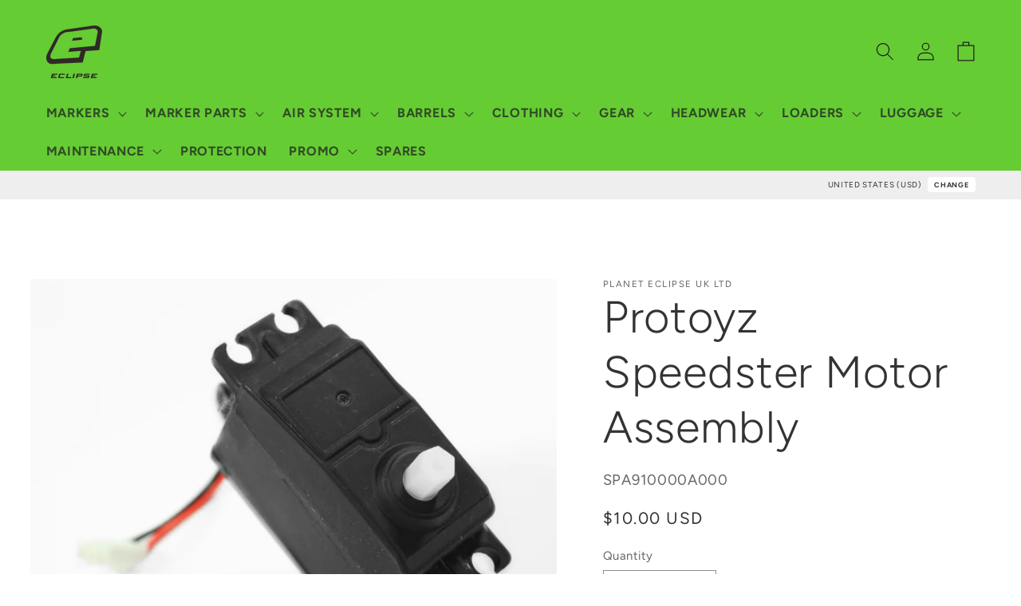

--- FILE ---
content_type: text/html; charset=utf-8
request_url: https://shopusa.planeteclipse.com/products/protoyz-speedster-motor-assembly
body_size: 36252
content:
<!doctype html>
<html class="no-js" lang="en">
  <head>
    <meta charset="utf-8">
    <meta http-equiv="X-UA-Compatible" content="IE=edge">
    <meta name="viewport" content="width=device-width,initial-scale=1">
    <meta name="theme-color" content="">
    <link rel="canonical" href="https://shopusa.planeteclipse.com/products/protoyz-speedster-motor-assembly">
    <link rel="preconnect" href="https://cdn.shopify.com" crossorigin><link rel="preconnect" href="https://fonts.shopifycdn.com" crossorigin><title>
      Protoyz Speedster Motor Assembly
 &ndash; Planet Eclipse USA</title>

    
      <meta name="description" content="Protoyz Speedster Motor Assembly">
    

    

<meta property="og:site_name" content="Planet Eclipse USA">
<meta property="og:url" content="https://shopusa.planeteclipse.com/products/protoyz-speedster-motor-assembly">
<meta property="og:title" content="Protoyz Speedster Motor Assembly">
<meta property="og:type" content="product">
<meta property="og:description" content="Protoyz Speedster Motor Assembly"><meta property="og:image" content="http://shopusa.planeteclipse.com/cdn/shop/products/SPA910000A000_large_8e1c1f59-1553-4998-bed9-f7c6c0e15611.jpg?v=1657552544">
  <meta property="og:image:secure_url" content="https://shopusa.planeteclipse.com/cdn/shop/products/SPA910000A000_large_8e1c1f59-1553-4998-bed9-f7c6c0e15611.jpg?v=1657552544">
  <meta property="og:image:width" content="2500">
  <meta property="og:image:height" content="1902"><meta property="og:price:amount" content="10.00">
  <meta property="og:price:currency" content="USD"><meta name="twitter:site" content="@planeteclipse"><meta name="twitter:card" content="summary_large_image">
<meta name="twitter:title" content="Protoyz Speedster Motor Assembly">
<meta name="twitter:description" content="Protoyz Speedster Motor Assembly">


    <script src="//shopusa.planeteclipse.com/cdn/shop/t/67/assets/global.js?v=24850326154503943211717601084" defer="defer"></script>
    <script>window.performance && window.performance.mark && window.performance.mark('shopify.content_for_header.start');</script><meta id="shopify-digital-wallet" name="shopify-digital-wallet" content="/12868353/digital_wallets/dialog">
<link rel="alternate" type="application/json+oembed" href="https://shopusa.planeteclipse.com/products/protoyz-speedster-motor-assembly.oembed">
<script async="async" src="/checkouts/internal/preloads.js?locale=en-US"></script>
<script id="shopify-features" type="application/json">{"accessToken":"d1e2f8e85553d95f15b1c461a551c1c5","betas":["rich-media-storefront-analytics"],"domain":"shopusa.planeteclipse.com","predictiveSearch":true,"shopId":12868353,"locale":"en"}</script>
<script>var Shopify = Shopify || {};
Shopify.shop = "planetus.myshopify.com";
Shopify.locale = "en";
Shopify.currency = {"active":"USD","rate":"1.0"};
Shopify.country = "US";
Shopify.theme = {"name":"4.2.0","id":128017760354,"schema_name":"Ride","schema_version":"1.0.0","theme_store_id":null,"role":"main"};
Shopify.theme.handle = "null";
Shopify.theme.style = {"id":null,"handle":null};
Shopify.cdnHost = "shopusa.planeteclipse.com/cdn";
Shopify.routes = Shopify.routes || {};
Shopify.routes.root = "/";</script>
<script type="module">!function(o){(o.Shopify=o.Shopify||{}).modules=!0}(window);</script>
<script>!function(o){function n(){var o=[];function n(){o.push(Array.prototype.slice.apply(arguments))}return n.q=o,n}var t=o.Shopify=o.Shopify||{};t.loadFeatures=n(),t.autoloadFeatures=n()}(window);</script>
<script id="shop-js-analytics" type="application/json">{"pageType":"product"}</script>
<script defer="defer" async type="module" src="//shopusa.planeteclipse.com/cdn/shopifycloud/shop-js/modules/v2/client.init-shop-cart-sync_BApSsMSl.en.esm.js"></script>
<script defer="defer" async type="module" src="//shopusa.planeteclipse.com/cdn/shopifycloud/shop-js/modules/v2/chunk.common_CBoos6YZ.esm.js"></script>
<script type="module">
  await import("//shopusa.planeteclipse.com/cdn/shopifycloud/shop-js/modules/v2/client.init-shop-cart-sync_BApSsMSl.en.esm.js");
await import("//shopusa.planeteclipse.com/cdn/shopifycloud/shop-js/modules/v2/chunk.common_CBoos6YZ.esm.js");

  window.Shopify.SignInWithShop?.initShopCartSync?.({"fedCMEnabled":true,"windoidEnabled":true});

</script>
<script>(function() {
  var isLoaded = false;
  function asyncLoad() {
    if (isLoaded) return;
    isLoaded = true;
    var urls = ["https:\/\/chimpstatic.com\/mcjs-connected\/js\/users\/221f0a1ec7775483c9322deea\/8cecc8c5740a0c9323bf89597.js?shop=planetus.myshopify.com"];
    for (var i = 0; i < urls.length; i++) {
      var s = document.createElement('script');
      s.type = 'text/javascript';
      s.async = true;
      s.src = urls[i];
      var x = document.getElementsByTagName('script')[0];
      x.parentNode.insertBefore(s, x);
    }
  };
  if(window.attachEvent) {
    window.attachEvent('onload', asyncLoad);
  } else {
    window.addEventListener('load', asyncLoad, false);
  }
})();</script>
<script id="__st">var __st={"a":12868353,"offset":-18000,"reqid":"39e19884-cbd4-4541-98ce-d3fe00120487-1768888555","pageurl":"shopusa.planeteclipse.com\/products\/protoyz-speedster-motor-assembly","u":"99828538f9b5","p":"product","rtyp":"product","rid":6734352679010};</script>
<script>window.ShopifyPaypalV4VisibilityTracking = true;</script>
<script id="captcha-bootstrap">!function(){'use strict';const t='contact',e='account',n='new_comment',o=[[t,t],['blogs',n],['comments',n],[t,'customer']],c=[[e,'customer_login'],[e,'guest_login'],[e,'recover_customer_password'],[e,'create_customer']],r=t=>t.map((([t,e])=>`form[action*='/${t}']:not([data-nocaptcha='true']) input[name='form_type'][value='${e}']`)).join(','),a=t=>()=>t?[...document.querySelectorAll(t)].map((t=>t.form)):[];function s(){const t=[...o],e=r(t);return a(e)}const i='password',u='form_key',d=['recaptcha-v3-token','g-recaptcha-response','h-captcha-response',i],f=()=>{try{return window.sessionStorage}catch{return}},m='__shopify_v',_=t=>t.elements[u];function p(t,e,n=!1){try{const o=window.sessionStorage,c=JSON.parse(o.getItem(e)),{data:r}=function(t){const{data:e,action:n}=t;return t[m]||n?{data:e,action:n}:{data:t,action:n}}(c);for(const[e,n]of Object.entries(r))t.elements[e]&&(t.elements[e].value=n);n&&o.removeItem(e)}catch(o){console.error('form repopulation failed',{error:o})}}const l='form_type',E='cptcha';function T(t){t.dataset[E]=!0}const w=window,h=w.document,L='Shopify',v='ce_forms',y='captcha';let A=!1;((t,e)=>{const n=(g='f06e6c50-85a8-45c8-87d0-21a2b65856fe',I='https://cdn.shopify.com/shopifycloud/storefront-forms-hcaptcha/ce_storefront_forms_captcha_hcaptcha.v1.5.2.iife.js',D={infoText:'Protected by hCaptcha',privacyText:'Privacy',termsText:'Terms'},(t,e,n)=>{const o=w[L][v],c=o.bindForm;if(c)return c(t,g,e,D).then(n);var r;o.q.push([[t,g,e,D],n]),r=I,A||(h.body.append(Object.assign(h.createElement('script'),{id:'captcha-provider',async:!0,src:r})),A=!0)});var g,I,D;w[L]=w[L]||{},w[L][v]=w[L][v]||{},w[L][v].q=[],w[L][y]=w[L][y]||{},w[L][y].protect=function(t,e){n(t,void 0,e),T(t)},Object.freeze(w[L][y]),function(t,e,n,w,h,L){const[v,y,A,g]=function(t,e,n){const i=e?o:[],u=t?c:[],d=[...i,...u],f=r(d),m=r(i),_=r(d.filter((([t,e])=>n.includes(e))));return[a(f),a(m),a(_),s()]}(w,h,L),I=t=>{const e=t.target;return e instanceof HTMLFormElement?e:e&&e.form},D=t=>v().includes(t);t.addEventListener('submit',(t=>{const e=I(t);if(!e)return;const n=D(e)&&!e.dataset.hcaptchaBound&&!e.dataset.recaptchaBound,o=_(e),c=g().includes(e)&&(!o||!o.value);(n||c)&&t.preventDefault(),c&&!n&&(function(t){try{if(!f())return;!function(t){const e=f();if(!e)return;const n=_(t);if(!n)return;const o=n.value;o&&e.removeItem(o)}(t);const e=Array.from(Array(32),(()=>Math.random().toString(36)[2])).join('');!function(t,e){_(t)||t.append(Object.assign(document.createElement('input'),{type:'hidden',name:u})),t.elements[u].value=e}(t,e),function(t,e){const n=f();if(!n)return;const o=[...t.querySelectorAll(`input[type='${i}']`)].map((({name:t})=>t)),c=[...d,...o],r={};for(const[a,s]of new FormData(t).entries())c.includes(a)||(r[a]=s);n.setItem(e,JSON.stringify({[m]:1,action:t.action,data:r}))}(t,e)}catch(e){console.error('failed to persist form',e)}}(e),e.submit())}));const S=(t,e)=>{t&&!t.dataset[E]&&(n(t,e.some((e=>e===t))),T(t))};for(const o of['focusin','change'])t.addEventListener(o,(t=>{const e=I(t);D(e)&&S(e,y())}));const B=e.get('form_key'),M=e.get(l),P=B&&M;t.addEventListener('DOMContentLoaded',(()=>{const t=y();if(P)for(const e of t)e.elements[l].value===M&&p(e,B);[...new Set([...A(),...v().filter((t=>'true'===t.dataset.shopifyCaptcha))])].forEach((e=>S(e,t)))}))}(h,new URLSearchParams(w.location.search),n,t,e,['guest_login'])})(!0,!0)}();</script>
<script integrity="sha256-4kQ18oKyAcykRKYeNunJcIwy7WH5gtpwJnB7kiuLZ1E=" data-source-attribution="shopify.loadfeatures" defer="defer" src="//shopusa.planeteclipse.com/cdn/shopifycloud/storefront/assets/storefront/load_feature-a0a9edcb.js" crossorigin="anonymous"></script>
<script data-source-attribution="shopify.dynamic_checkout.dynamic.init">var Shopify=Shopify||{};Shopify.PaymentButton=Shopify.PaymentButton||{isStorefrontPortableWallets:!0,init:function(){window.Shopify.PaymentButton.init=function(){};var t=document.createElement("script");t.src="https://shopusa.planeteclipse.com/cdn/shopifycloud/portable-wallets/latest/portable-wallets.en.js",t.type="module",document.head.appendChild(t)}};
</script>
<script data-source-attribution="shopify.dynamic_checkout.buyer_consent">
  function portableWalletsHideBuyerConsent(e){var t=document.getElementById("shopify-buyer-consent"),n=document.getElementById("shopify-subscription-policy-button");t&&n&&(t.classList.add("hidden"),t.setAttribute("aria-hidden","true"),n.removeEventListener("click",e))}function portableWalletsShowBuyerConsent(e){var t=document.getElementById("shopify-buyer-consent"),n=document.getElementById("shopify-subscription-policy-button");t&&n&&(t.classList.remove("hidden"),t.removeAttribute("aria-hidden"),n.addEventListener("click",e))}window.Shopify?.PaymentButton&&(window.Shopify.PaymentButton.hideBuyerConsent=portableWalletsHideBuyerConsent,window.Shopify.PaymentButton.showBuyerConsent=portableWalletsShowBuyerConsent);
</script>
<script data-source-attribution="shopify.dynamic_checkout.cart.bootstrap">document.addEventListener("DOMContentLoaded",(function(){function t(){return document.querySelector("shopify-accelerated-checkout-cart, shopify-accelerated-checkout")}if(t())Shopify.PaymentButton.init();else{new MutationObserver((function(e,n){t()&&(Shopify.PaymentButton.init(),n.disconnect())})).observe(document.body,{childList:!0,subtree:!0})}}));
</script>
<script id='scb4127' type='text/javascript' async='' src='https://shopusa.planeteclipse.com/cdn/shopifycloud/privacy-banner/storefront-banner.js'></script><script id="sections-script" data-sections="header,footer" defer="defer" src="//shopusa.planeteclipse.com/cdn/shop/t/67/compiled_assets/scripts.js?2062"></script>
<script>window.performance && window.performance.mark && window.performance.mark('shopify.content_for_header.end');</script>


    <style data-shopify>
      @font-face {
  font-family: Figtree;
  font-weight: 400;
  font-style: normal;
  font-display: swap;
  src: url("//shopusa.planeteclipse.com/cdn/fonts/figtree/figtree_n4.3c0838aba1701047e60be6a99a1b0a40ce9b8419.woff2") format("woff2"),
       url("//shopusa.planeteclipse.com/cdn/fonts/figtree/figtree_n4.c0575d1db21fc3821f17fd6617d3dee552312137.woff") format("woff");
}

      @font-face {
  font-family: Figtree;
  font-weight: 700;
  font-style: normal;
  font-display: swap;
  src: url("//shopusa.planeteclipse.com/cdn/fonts/figtree/figtree_n7.2fd9bfe01586148e644724096c9d75e8c7a90e55.woff2") format("woff2"),
       url("//shopusa.planeteclipse.com/cdn/fonts/figtree/figtree_n7.ea05de92d862f9594794ab281c4c3a67501ef5fc.woff") format("woff");
}

      @font-face {
  font-family: Figtree;
  font-weight: 400;
  font-style: italic;
  font-display: swap;
  src: url("//shopusa.planeteclipse.com/cdn/fonts/figtree/figtree_i4.89f7a4275c064845c304a4cf8a4a586060656db2.woff2") format("woff2"),
       url("//shopusa.planeteclipse.com/cdn/fonts/figtree/figtree_i4.6f955aaaafc55a22ffc1f32ecf3756859a5ad3e2.woff") format("woff");
}

      @font-face {
  font-family: Figtree;
  font-weight: 700;
  font-style: italic;
  font-display: swap;
  src: url("//shopusa.planeteclipse.com/cdn/fonts/figtree/figtree_i7.06add7096a6f2ab742e09ec7e498115904eda1fe.woff2") format("woff2"),
       url("//shopusa.planeteclipse.com/cdn/fonts/figtree/figtree_i7.ee584b5fcaccdbb5518c0228158941f8df81b101.woff") format("woff");
}

      @font-face {
  font-family: Figtree;
  font-weight: 300;
  font-style: normal;
  font-display: swap;
  src: url("//shopusa.planeteclipse.com/cdn/fonts/figtree/figtree_n3.e4cc0323f8b9feb279bf6ced9d868d88ce80289f.woff2") format("woff2"),
       url("//shopusa.planeteclipse.com/cdn/fonts/figtree/figtree_n3.db79ac3fb83d054d99bd79fccf8e8782b5cf449e.woff") format("woff");
}


      :root {
        --font-body-family: Figtree, sans-serif;
        --font-body-style: normal;
        --font-body-weight: 400;
        --font-body-weight-bold: 700;

        --font-heading-family: Figtree, sans-serif;
        --font-heading-style: normal;
        --font-heading-weight: 300;

        --font-body-scale: 1.15;
        --font-heading-scale: 1.2173913043478262;

        --color-base-text: 51, 51, 51;
        --color-shadow: 51, 51, 51;
        --color-base-background-1: 255, 255, 255;
        --color-base-background-2: 255, 255, 255;
        --color-base-solid-button-labels: 31, 31, 33;
        --color-base-outline-button-labels: 51, 51, 51;
        --color-base-accent-1: 102, 204, 51;
        --color-base-accent-2: 255, 255, 255;
        --payment-terms-background-color: #fff;

        --gradient-base-background-1: #fff;
        --gradient-base-background-2: #fff;
        --gradient-base-accent-1: #66cc33;
        --gradient-base-accent-2: #ffffff;

        --media-padding: px;
        --media-border-opacity: 0.0;
        --media-border-width: 0px;
        --media-radius: 0px;
        --media-shadow-opacity: 0.0;
        --media-shadow-horizontal-offset: 0px;
        --media-shadow-vertical-offset: 4px;
        --media-shadow-blur-radius: 5px;

        --page-width: 160rem;
        --page-width-margin: 0rem;

        --card-image-padding: 0.0rem;
        --card-corner-radius: 0.0rem;
        --card-text-alignment: left;
        --card-border-width: 2.0rem;
        --card-border-opacity: 0.0;
        --card-shadow-opacity: 0.1;
        --card-shadow-horizontal-offset: 0.0rem;
        --card-shadow-vertical-offset: 0.4rem;
        --card-shadow-blur-radius: 4.0rem;

        --badge-corner-radius: 4.0rem;

        --popup-border-width: 1px;
        --popup-border-opacity: 0.1;
        --popup-corner-radius: 0px;
        --popup-shadow-opacity: 0.0;
        --popup-shadow-horizontal-offset: 0px;
        --popup-shadow-vertical-offset: 4px;
        --popup-shadow-blur-radius: 5px;

        --drawer-border-width: 1px;
        --drawer-border-opacity: 0.1;
        --drawer-shadow-opacity: 0.0;
        --drawer-shadow-horizontal-offset: 0px;
        --drawer-shadow-vertical-offset: 4px;
        --drawer-shadow-blur-radius: 5px;

        --spacing-sections-desktop: 0px;
        --spacing-sections-mobile: 0px;

        --grid-desktop-vertical-spacing: 40px;
        --grid-desktop-horizontal-spacing: 40px;
        --grid-mobile-vertical-spacing: 20px;
        --grid-mobile-horizontal-spacing: 20px;

        --text-boxes-border-opacity: 0.1;
        --text-boxes-border-width: 0px;
        --text-boxes-radius: 0px;
        --text-boxes-shadow-opacity: 0.0;
        --text-boxes-shadow-horizontal-offset: 0px;
        --text-boxes-shadow-vertical-offset: 4px;
        --text-boxes-shadow-blur-radius: 5px;

        --buttons-radius: 0px;
        --buttons-radius-outset: 0px;
        --buttons-border-width: 1px;
        --buttons-border-opacity: 1.0;
        --buttons-shadow-opacity: 0.0;
        --buttons-shadow-horizontal-offset: 0px;
        --buttons-shadow-vertical-offset: 4px;
        --buttons-shadow-blur-radius: 5px;
        --buttons-border-offset: 0px;

        --inputs-radius: 0px;
        --inputs-border-width: 1px;
        --inputs-border-opacity: 0.55;
        --inputs-shadow-opacity: 0.0;
        --inputs-shadow-horizontal-offset: 0px;
        --inputs-margin-offset: 0px;
        --inputs-shadow-vertical-offset: 4px;
        --inputs-shadow-blur-radius: 5px;
        --inputs-radius-outset: 0px;

        --variant-pills-radius: 40px;
        --variant-pills-border-width: 1px;
        --variant-pills-border-opacity: 0.55;
        --variant-pills-shadow-opacity: 0.0;
        --variant-pills-shadow-horizontal-offset: 0px;
        --variant-pills-shadow-vertical-offset: 4px;
        --variant-pills-shadow-blur-radius: 5px;
      }

      *,
      *::before,
      *::after {
        box-sizing: inherit;
      }

      html {
        box-sizing: border-box;
        font-size: calc(var(--font-body-scale) * 62.5%);
        height: 100%;
      }

      body {
        display: grid;
        grid-template-rows: auto auto 1fr auto;
        grid-template-columns: 100%;
        min-height: 100%;
        margin: 0;
        font-size: 1.5rem;
        letter-spacing: 0.06rem;
        line-height: calc(1 + 0.8 / var(--font-body-scale));
        font-family: var(--font-body-family);
        font-style: var(--font-body-style);
        font-weight: var(--font-body-weight);
      }

      @media screen and (min-width: 750px) {
        body {
          font-size: 1.6rem;
        }
      }
    </style>

    <link href="//shopusa.planeteclipse.com/cdn/shop/t/67/assets/base.css?v=141794019521453909001766424781" rel="stylesheet" type="text/css" media="all" />
    <link href="//shopusa.planeteclipse.com/cdn/shop/t/67/assets/_base.custom.css?v=35005524899021390461717601084" rel="stylesheet" type="text/css" media="all" />
    <link href="//shopusa.planeteclipse.com/cdn/shop/t/67/assets/_flags.css?v=107627154565306013241717601357" rel="stylesheet" type="text/css" media="all" />
<link rel="preload" as="font" href="//shopusa.planeteclipse.com/cdn/fonts/figtree/figtree_n4.3c0838aba1701047e60be6a99a1b0a40ce9b8419.woff2" type="font/woff2" crossorigin><link rel="preload" as="font" href="//shopusa.planeteclipse.com/cdn/fonts/figtree/figtree_n3.e4cc0323f8b9feb279bf6ced9d868d88ce80289f.woff2" type="font/woff2" crossorigin><link rel="stylesheet" href="//shopusa.planeteclipse.com/cdn/shop/t/67/assets/component-predictive-search.css?v=165644661289088488651717601084" media="print" onload="this.media='all'"><script>document.documentElement.className = document.documentElement.className.replace('no-js', 'js');
    if (Shopify.designMode) {
      document.documentElement.classList.add('shopify-design-mode');
    }
    </script>
  <link href="https://monorail-edge.shopifysvc.com" rel="dns-prefetch">
<script>(function(){if ("sendBeacon" in navigator && "performance" in window) {try {var session_token_from_headers = performance.getEntriesByType('navigation')[0].serverTiming.find(x => x.name == '_s').description;} catch {var session_token_from_headers = undefined;}var session_cookie_matches = document.cookie.match(/_shopify_s=([^;]*)/);var session_token_from_cookie = session_cookie_matches && session_cookie_matches.length === 2 ? session_cookie_matches[1] : "";var session_token = session_token_from_headers || session_token_from_cookie || "";function handle_abandonment_event(e) {var entries = performance.getEntries().filter(function(entry) {return /monorail-edge.shopifysvc.com/.test(entry.name);});if (!window.abandonment_tracked && entries.length === 0) {window.abandonment_tracked = true;var currentMs = Date.now();var navigation_start = performance.timing.navigationStart;var payload = {shop_id: 12868353,url: window.location.href,navigation_start,duration: currentMs - navigation_start,session_token,page_type: "product"};window.navigator.sendBeacon("https://monorail-edge.shopifysvc.com/v1/produce", JSON.stringify({schema_id: "online_store_buyer_site_abandonment/1.1",payload: payload,metadata: {event_created_at_ms: currentMs,event_sent_at_ms: currentMs}}));}}window.addEventListener('pagehide', handle_abandonment_event);}}());</script>
<script id="web-pixels-manager-setup">(function e(e,d,r,n,o){if(void 0===o&&(o={}),!Boolean(null===(a=null===(i=window.Shopify)||void 0===i?void 0:i.analytics)||void 0===a?void 0:a.replayQueue)){var i,a;window.Shopify=window.Shopify||{};var t=window.Shopify;t.analytics=t.analytics||{};var s=t.analytics;s.replayQueue=[],s.publish=function(e,d,r){return s.replayQueue.push([e,d,r]),!0};try{self.performance.mark("wpm:start")}catch(e){}var l=function(){var e={modern:/Edge?\/(1{2}[4-9]|1[2-9]\d|[2-9]\d{2}|\d{4,})\.\d+(\.\d+|)|Firefox\/(1{2}[4-9]|1[2-9]\d|[2-9]\d{2}|\d{4,})\.\d+(\.\d+|)|Chrom(ium|e)\/(9{2}|\d{3,})\.\d+(\.\d+|)|(Maci|X1{2}).+ Version\/(15\.\d+|(1[6-9]|[2-9]\d|\d{3,})\.\d+)([,.]\d+|)( \(\w+\)|)( Mobile\/\w+|) Safari\/|Chrome.+OPR\/(9{2}|\d{3,})\.\d+\.\d+|(CPU[ +]OS|iPhone[ +]OS|CPU[ +]iPhone|CPU IPhone OS|CPU iPad OS)[ +]+(15[._]\d+|(1[6-9]|[2-9]\d|\d{3,})[._]\d+)([._]\d+|)|Android:?[ /-](13[3-9]|1[4-9]\d|[2-9]\d{2}|\d{4,})(\.\d+|)(\.\d+|)|Android.+Firefox\/(13[5-9]|1[4-9]\d|[2-9]\d{2}|\d{4,})\.\d+(\.\d+|)|Android.+Chrom(ium|e)\/(13[3-9]|1[4-9]\d|[2-9]\d{2}|\d{4,})\.\d+(\.\d+|)|SamsungBrowser\/([2-9]\d|\d{3,})\.\d+/,legacy:/Edge?\/(1[6-9]|[2-9]\d|\d{3,})\.\d+(\.\d+|)|Firefox\/(5[4-9]|[6-9]\d|\d{3,})\.\d+(\.\d+|)|Chrom(ium|e)\/(5[1-9]|[6-9]\d|\d{3,})\.\d+(\.\d+|)([\d.]+$|.*Safari\/(?![\d.]+ Edge\/[\d.]+$))|(Maci|X1{2}).+ Version\/(10\.\d+|(1[1-9]|[2-9]\d|\d{3,})\.\d+)([,.]\d+|)( \(\w+\)|)( Mobile\/\w+|) Safari\/|Chrome.+OPR\/(3[89]|[4-9]\d|\d{3,})\.\d+\.\d+|(CPU[ +]OS|iPhone[ +]OS|CPU[ +]iPhone|CPU IPhone OS|CPU iPad OS)[ +]+(10[._]\d+|(1[1-9]|[2-9]\d|\d{3,})[._]\d+)([._]\d+|)|Android:?[ /-](13[3-9]|1[4-9]\d|[2-9]\d{2}|\d{4,})(\.\d+|)(\.\d+|)|Mobile Safari.+OPR\/([89]\d|\d{3,})\.\d+\.\d+|Android.+Firefox\/(13[5-9]|1[4-9]\d|[2-9]\d{2}|\d{4,})\.\d+(\.\d+|)|Android.+Chrom(ium|e)\/(13[3-9]|1[4-9]\d|[2-9]\d{2}|\d{4,})\.\d+(\.\d+|)|Android.+(UC? ?Browser|UCWEB|U3)[ /]?(15\.([5-9]|\d{2,})|(1[6-9]|[2-9]\d|\d{3,})\.\d+)\.\d+|SamsungBrowser\/(5\.\d+|([6-9]|\d{2,})\.\d+)|Android.+MQ{2}Browser\/(14(\.(9|\d{2,})|)|(1[5-9]|[2-9]\d|\d{3,})(\.\d+|))(\.\d+|)|K[Aa][Ii]OS\/(3\.\d+|([4-9]|\d{2,})\.\d+)(\.\d+|)/},d=e.modern,r=e.legacy,n=navigator.userAgent;return n.match(d)?"modern":n.match(r)?"legacy":"unknown"}(),u="modern"===l?"modern":"legacy",c=(null!=n?n:{modern:"",legacy:""})[u],f=function(e){return[e.baseUrl,"/wpm","/b",e.hashVersion,"modern"===e.buildTarget?"m":"l",".js"].join("")}({baseUrl:d,hashVersion:r,buildTarget:u}),m=function(e){var d=e.version,r=e.bundleTarget,n=e.surface,o=e.pageUrl,i=e.monorailEndpoint;return{emit:function(e){var a=e.status,t=e.errorMsg,s=(new Date).getTime(),l=JSON.stringify({metadata:{event_sent_at_ms:s},events:[{schema_id:"web_pixels_manager_load/3.1",payload:{version:d,bundle_target:r,page_url:o,status:a,surface:n,error_msg:t},metadata:{event_created_at_ms:s}}]});if(!i)return console&&console.warn&&console.warn("[Web Pixels Manager] No Monorail endpoint provided, skipping logging."),!1;try{return self.navigator.sendBeacon.bind(self.navigator)(i,l)}catch(e){}var u=new XMLHttpRequest;try{return u.open("POST",i,!0),u.setRequestHeader("Content-Type","text/plain"),u.send(l),!0}catch(e){return console&&console.warn&&console.warn("[Web Pixels Manager] Got an unhandled error while logging to Monorail."),!1}}}}({version:r,bundleTarget:l,surface:e.surface,pageUrl:self.location.href,monorailEndpoint:e.monorailEndpoint});try{o.browserTarget=l,function(e){var d=e.src,r=e.async,n=void 0===r||r,o=e.onload,i=e.onerror,a=e.sri,t=e.scriptDataAttributes,s=void 0===t?{}:t,l=document.createElement("script"),u=document.querySelector("head"),c=document.querySelector("body");if(l.async=n,l.src=d,a&&(l.integrity=a,l.crossOrigin="anonymous"),s)for(var f in s)if(Object.prototype.hasOwnProperty.call(s,f))try{l.dataset[f]=s[f]}catch(e){}if(o&&l.addEventListener("load",o),i&&l.addEventListener("error",i),u)u.appendChild(l);else{if(!c)throw new Error("Did not find a head or body element to append the script");c.appendChild(l)}}({src:f,async:!0,onload:function(){if(!function(){var e,d;return Boolean(null===(d=null===(e=window.Shopify)||void 0===e?void 0:e.analytics)||void 0===d?void 0:d.initialized)}()){var d=window.webPixelsManager.init(e)||void 0;if(d){var r=window.Shopify.analytics;r.replayQueue.forEach((function(e){var r=e[0],n=e[1],o=e[2];d.publishCustomEvent(r,n,o)})),r.replayQueue=[],r.publish=d.publishCustomEvent,r.visitor=d.visitor,r.initialized=!0}}},onerror:function(){return m.emit({status:"failed",errorMsg:"".concat(f," has failed to load")})},sri:function(e){var d=/^sha384-[A-Za-z0-9+/=]+$/;return"string"==typeof e&&d.test(e)}(c)?c:"",scriptDataAttributes:o}),m.emit({status:"loading"})}catch(e){m.emit({status:"failed",errorMsg:(null==e?void 0:e.message)||"Unknown error"})}}})({shopId: 12868353,storefrontBaseUrl: "https://shopusa.planeteclipse.com",extensionsBaseUrl: "https://extensions.shopifycdn.com/cdn/shopifycloud/web-pixels-manager",monorailEndpoint: "https://monorail-edge.shopifysvc.com/unstable/produce_batch",surface: "storefront-renderer",enabledBetaFlags: ["2dca8a86"],webPixelsConfigList: [{"id":"92602466","eventPayloadVersion":"v1","runtimeContext":"LAX","scriptVersion":"1","type":"CUSTOM","privacyPurposes":["ANALYTICS"],"name":"Google Analytics tag (migrated)"},{"id":"shopify-app-pixel","configuration":"{}","eventPayloadVersion":"v1","runtimeContext":"STRICT","scriptVersion":"0450","apiClientId":"shopify-pixel","type":"APP","privacyPurposes":["ANALYTICS","MARKETING"]},{"id":"shopify-custom-pixel","eventPayloadVersion":"v1","runtimeContext":"LAX","scriptVersion":"0450","apiClientId":"shopify-pixel","type":"CUSTOM","privacyPurposes":["ANALYTICS","MARKETING"]}],isMerchantRequest: false,initData: {"shop":{"name":"Planet Eclipse USA","paymentSettings":{"currencyCode":"USD"},"myshopifyDomain":"planetus.myshopify.com","countryCode":"US","storefrontUrl":"https:\/\/shopusa.planeteclipse.com"},"customer":null,"cart":null,"checkout":null,"productVariants":[{"price":{"amount":10.0,"currencyCode":"USD"},"product":{"title":"Protoyz Speedster Motor Assembly","vendor":"Planet Eclipse UK Ltd","id":"6734352679010","untranslatedTitle":"Protoyz Speedster Motor Assembly","url":"\/products\/protoyz-speedster-motor-assembly","type":"SPARE"},"id":"39860712013922","image":{"src":"\/\/shopusa.planeteclipse.com\/cdn\/shop\/products\/SPA910000A000_large_8e1c1f59-1553-4998-bed9-f7c6c0e15611.jpg?v=1657552544"},"sku":"SPA910000A000","title":"Default Title","untranslatedTitle":"Default Title"}],"purchasingCompany":null},},"https://shopusa.planeteclipse.com/cdn","fcfee988w5aeb613cpc8e4bc33m6693e112",{"modern":"","legacy":""},{"shopId":"12868353","storefrontBaseUrl":"https:\/\/shopusa.planeteclipse.com","extensionBaseUrl":"https:\/\/extensions.shopifycdn.com\/cdn\/shopifycloud\/web-pixels-manager","surface":"storefront-renderer","enabledBetaFlags":"[\"2dca8a86\"]","isMerchantRequest":"false","hashVersion":"fcfee988w5aeb613cpc8e4bc33m6693e112","publish":"custom","events":"[[\"page_viewed\",{}],[\"product_viewed\",{\"productVariant\":{\"price\":{\"amount\":10.0,\"currencyCode\":\"USD\"},\"product\":{\"title\":\"Protoyz Speedster Motor Assembly\",\"vendor\":\"Planet Eclipse UK Ltd\",\"id\":\"6734352679010\",\"untranslatedTitle\":\"Protoyz Speedster Motor Assembly\",\"url\":\"\/products\/protoyz-speedster-motor-assembly\",\"type\":\"SPARE\"},\"id\":\"39860712013922\",\"image\":{\"src\":\"\/\/shopusa.planeteclipse.com\/cdn\/shop\/products\/SPA910000A000_large_8e1c1f59-1553-4998-bed9-f7c6c0e15611.jpg?v=1657552544\"},\"sku\":\"SPA910000A000\",\"title\":\"Default Title\",\"untranslatedTitle\":\"Default Title\"}}]]"});</script><script>
  window.ShopifyAnalytics = window.ShopifyAnalytics || {};
  window.ShopifyAnalytics.meta = window.ShopifyAnalytics.meta || {};
  window.ShopifyAnalytics.meta.currency = 'USD';
  var meta = {"product":{"id":6734352679010,"gid":"gid:\/\/shopify\/Product\/6734352679010","vendor":"Planet Eclipse UK Ltd","type":"SPARE","handle":"protoyz-speedster-motor-assembly","variants":[{"id":39860712013922,"price":1000,"name":"Protoyz Speedster Motor Assembly","public_title":null,"sku":"SPA910000A000"}],"remote":false},"page":{"pageType":"product","resourceType":"product","resourceId":6734352679010,"requestId":"39e19884-cbd4-4541-98ce-d3fe00120487-1768888555"}};
  for (var attr in meta) {
    window.ShopifyAnalytics.meta[attr] = meta[attr];
  }
</script>
<script class="analytics">
  (function () {
    var customDocumentWrite = function(content) {
      var jquery = null;

      if (window.jQuery) {
        jquery = window.jQuery;
      } else if (window.Checkout && window.Checkout.$) {
        jquery = window.Checkout.$;
      }

      if (jquery) {
        jquery('body').append(content);
      }
    };

    var hasLoggedConversion = function(token) {
      if (token) {
        return document.cookie.indexOf('loggedConversion=' + token) !== -1;
      }
      return false;
    }

    var setCookieIfConversion = function(token) {
      if (token) {
        var twoMonthsFromNow = new Date(Date.now());
        twoMonthsFromNow.setMonth(twoMonthsFromNow.getMonth() + 2);

        document.cookie = 'loggedConversion=' + token + '; expires=' + twoMonthsFromNow;
      }
    }

    var trekkie = window.ShopifyAnalytics.lib = window.trekkie = window.trekkie || [];
    if (trekkie.integrations) {
      return;
    }
    trekkie.methods = [
      'identify',
      'page',
      'ready',
      'track',
      'trackForm',
      'trackLink'
    ];
    trekkie.factory = function(method) {
      return function() {
        var args = Array.prototype.slice.call(arguments);
        args.unshift(method);
        trekkie.push(args);
        return trekkie;
      };
    };
    for (var i = 0; i < trekkie.methods.length; i++) {
      var key = trekkie.methods[i];
      trekkie[key] = trekkie.factory(key);
    }
    trekkie.load = function(config) {
      trekkie.config = config || {};
      trekkie.config.initialDocumentCookie = document.cookie;
      var first = document.getElementsByTagName('script')[0];
      var script = document.createElement('script');
      script.type = 'text/javascript';
      script.onerror = function(e) {
        var scriptFallback = document.createElement('script');
        scriptFallback.type = 'text/javascript';
        scriptFallback.onerror = function(error) {
                var Monorail = {
      produce: function produce(monorailDomain, schemaId, payload) {
        var currentMs = new Date().getTime();
        var event = {
          schema_id: schemaId,
          payload: payload,
          metadata: {
            event_created_at_ms: currentMs,
            event_sent_at_ms: currentMs
          }
        };
        return Monorail.sendRequest("https://" + monorailDomain + "/v1/produce", JSON.stringify(event));
      },
      sendRequest: function sendRequest(endpointUrl, payload) {
        // Try the sendBeacon API
        if (window && window.navigator && typeof window.navigator.sendBeacon === 'function' && typeof window.Blob === 'function' && !Monorail.isIos12()) {
          var blobData = new window.Blob([payload], {
            type: 'text/plain'
          });

          if (window.navigator.sendBeacon(endpointUrl, blobData)) {
            return true;
          } // sendBeacon was not successful

        } // XHR beacon

        var xhr = new XMLHttpRequest();

        try {
          xhr.open('POST', endpointUrl);
          xhr.setRequestHeader('Content-Type', 'text/plain');
          xhr.send(payload);
        } catch (e) {
          console.log(e);
        }

        return false;
      },
      isIos12: function isIos12() {
        return window.navigator.userAgent.lastIndexOf('iPhone; CPU iPhone OS 12_') !== -1 || window.navigator.userAgent.lastIndexOf('iPad; CPU OS 12_') !== -1;
      }
    };
    Monorail.produce('monorail-edge.shopifysvc.com',
      'trekkie_storefront_load_errors/1.1',
      {shop_id: 12868353,
      theme_id: 128017760354,
      app_name: "storefront",
      context_url: window.location.href,
      source_url: "//shopusa.planeteclipse.com/cdn/s/trekkie.storefront.cd680fe47e6c39ca5d5df5f0a32d569bc48c0f27.min.js"});

        };
        scriptFallback.async = true;
        scriptFallback.src = '//shopusa.planeteclipse.com/cdn/s/trekkie.storefront.cd680fe47e6c39ca5d5df5f0a32d569bc48c0f27.min.js';
        first.parentNode.insertBefore(scriptFallback, first);
      };
      script.async = true;
      script.src = '//shopusa.planeteclipse.com/cdn/s/trekkie.storefront.cd680fe47e6c39ca5d5df5f0a32d569bc48c0f27.min.js';
      first.parentNode.insertBefore(script, first);
    };
    trekkie.load(
      {"Trekkie":{"appName":"storefront","development":false,"defaultAttributes":{"shopId":12868353,"isMerchantRequest":null,"themeId":128017760354,"themeCityHash":"7401807248628442120","contentLanguage":"en","currency":"USD","eventMetadataId":"d71acfac-5c2c-4008-9191-7935aac55f3e"},"isServerSideCookieWritingEnabled":true,"monorailRegion":"shop_domain","enabledBetaFlags":["65f19447"]},"Session Attribution":{},"S2S":{"facebookCapiEnabled":false,"source":"trekkie-storefront-renderer","apiClientId":580111}}
    );

    var loaded = false;
    trekkie.ready(function() {
      if (loaded) return;
      loaded = true;

      window.ShopifyAnalytics.lib = window.trekkie;

      var originalDocumentWrite = document.write;
      document.write = customDocumentWrite;
      try { window.ShopifyAnalytics.merchantGoogleAnalytics.call(this); } catch(error) {};
      document.write = originalDocumentWrite;

      window.ShopifyAnalytics.lib.page(null,{"pageType":"product","resourceType":"product","resourceId":6734352679010,"requestId":"39e19884-cbd4-4541-98ce-d3fe00120487-1768888555","shopifyEmitted":true});

      var match = window.location.pathname.match(/checkouts\/(.+)\/(thank_you|post_purchase)/)
      var token = match? match[1]: undefined;
      if (!hasLoggedConversion(token)) {
        setCookieIfConversion(token);
        window.ShopifyAnalytics.lib.track("Viewed Product",{"currency":"USD","variantId":39860712013922,"productId":6734352679010,"productGid":"gid:\/\/shopify\/Product\/6734352679010","name":"Protoyz Speedster Motor Assembly","price":"10.00","sku":"SPA910000A000","brand":"Planet Eclipse UK Ltd","variant":null,"category":"SPARE","nonInteraction":true,"remote":false},undefined,undefined,{"shopifyEmitted":true});
      window.ShopifyAnalytics.lib.track("monorail:\/\/trekkie_storefront_viewed_product\/1.1",{"currency":"USD","variantId":39860712013922,"productId":6734352679010,"productGid":"gid:\/\/shopify\/Product\/6734352679010","name":"Protoyz Speedster Motor Assembly","price":"10.00","sku":"SPA910000A000","brand":"Planet Eclipse UK Ltd","variant":null,"category":"SPARE","nonInteraction":true,"remote":false,"referer":"https:\/\/shopusa.planeteclipse.com\/products\/protoyz-speedster-motor-assembly"});
      }
    });


        var eventsListenerScript = document.createElement('script');
        eventsListenerScript.async = true;
        eventsListenerScript.src = "//shopusa.planeteclipse.com/cdn/shopifycloud/storefront/assets/shop_events_listener-3da45d37.js";
        document.getElementsByTagName('head')[0].appendChild(eventsListenerScript);

})();</script>
  <script>
  if (!window.ga || (window.ga && typeof window.ga !== 'function')) {
    window.ga = function ga() {
      (window.ga.q = window.ga.q || []).push(arguments);
      if (window.Shopify && window.Shopify.analytics && typeof window.Shopify.analytics.publish === 'function') {
        window.Shopify.analytics.publish("ga_stub_called", {}, {sendTo: "google_osp_migration"});
      }
      console.error("Shopify's Google Analytics stub called with:", Array.from(arguments), "\nSee https://help.shopify.com/manual/promoting-marketing/pixels/pixel-migration#google for more information.");
    };
    if (window.Shopify && window.Shopify.analytics && typeof window.Shopify.analytics.publish === 'function') {
      window.Shopify.analytics.publish("ga_stub_initialized", {}, {sendTo: "google_osp_migration"});
    }
  }
</script>
<script
  defer
  src="https://shopusa.planeteclipse.com/cdn/shopifycloud/perf-kit/shopify-perf-kit-3.0.4.min.js"
  data-application="storefront-renderer"
  data-shop-id="12868353"
  data-render-region="gcp-us-central1"
  data-page-type="product"
  data-theme-instance-id="128017760354"
  data-theme-name="Ride"
  data-theme-version="1.0.0"
  data-monorail-region="shop_domain"
  data-resource-timing-sampling-rate="10"
  data-shs="true"
  data-shs-beacon="true"
  data-shs-export-with-fetch="true"
  data-shs-logs-sample-rate="1"
  data-shs-beacon-endpoint="https://shopusa.planeteclipse.com/api/collect"
></script>
</head>

  <body class="gradient">
    <a class="skip-to-content-link button visually-hidden" href="#MainContent">
      Skip to content
    </a>

    <div id="shopify-section-header" class="shopify-section section-header"><link rel="stylesheet" href="//shopusa.planeteclipse.com/cdn/shop/t/67/assets/component-list-menu.css?v=151968516119678728991717601084" media="print" onload="this.media='all'">
<link rel="stylesheet" href="//shopusa.planeteclipse.com/cdn/shop/t/67/assets/component-search.css?v=96455689198851321781717601084" media="print" onload="this.media='all'">
<link rel="stylesheet" href="//shopusa.planeteclipse.com/cdn/shop/t/67/assets/component-menu-drawer.css?v=182311192829367774911717601084" media="print" onload="this.media='all'">
<link rel="stylesheet" href="//shopusa.planeteclipse.com/cdn/shop/t/67/assets/component-cart-notification.css?v=119852831333870967341717601084" media="print" onload="this.media='all'">
<link rel="stylesheet" href="//shopusa.planeteclipse.com/cdn/shop/t/67/assets/component-cart-items.css?v=23917223812499722491717601084" media="print" onload="this.media='all'"><link rel="stylesheet" href="//shopusa.planeteclipse.com/cdn/shop/t/67/assets/component-price.css?v=112673864592427438181717601084" media="print" onload="this.media='all'">
  <link rel="stylesheet" href="//shopusa.planeteclipse.com/cdn/shop/t/67/assets/component-loading-overlay.css?v=167310470843593579841717601084" media="print" onload="this.media='all'"><link rel="stylesheet" href="//shopusa.planeteclipse.com/cdn/shop/t/67/assets/component-mega-menu.css?v=177496590996265276461717601084" media="print" onload="this.media='all'">
  <noscript><link href="//shopusa.planeteclipse.com/cdn/shop/t/67/assets/component-mega-menu.css?v=177496590996265276461717601084" rel="stylesheet" type="text/css" media="all" /></noscript><noscript><link href="//shopusa.planeteclipse.com/cdn/shop/t/67/assets/component-list-menu.css?v=151968516119678728991717601084" rel="stylesheet" type="text/css" media="all" /></noscript>
<noscript><link href="//shopusa.planeteclipse.com/cdn/shop/t/67/assets/component-search.css?v=96455689198851321781717601084" rel="stylesheet" type="text/css" media="all" /></noscript>
<noscript><link href="//shopusa.planeteclipse.com/cdn/shop/t/67/assets/component-menu-drawer.css?v=182311192829367774911717601084" rel="stylesheet" type="text/css" media="all" /></noscript>
<noscript><link href="//shopusa.planeteclipse.com/cdn/shop/t/67/assets/component-cart-notification.css?v=119852831333870967341717601084" rel="stylesheet" type="text/css" media="all" /></noscript>
<noscript><link href="//shopusa.planeteclipse.com/cdn/shop/t/67/assets/component-cart-items.css?v=23917223812499722491717601084" rel="stylesheet" type="text/css" media="all" /></noscript>

<style>
  header-drawer {
    justify-self: start;
    margin-left: -1.2rem;
  }

  @media screen and (min-width: 990px) {
    header-drawer {
      display: none;
    }
  }

  .menu-drawer-container {
    display: flex;
  }

  .list-menu {
    list-style: none;
    padding: 0;
    margin: 0;
  }

  .list-menu--inline {
    display: inline-flex;
    flex-wrap: wrap;
  }

  summary.list-menu__item {
    padding-right: 2.7rem;
  }

  .list-menu__item {
    display: flex;
    align-items: center;
    line-height: calc(1 + 0.3 / var(--font-body-scale));
  }

  .list-menu__item--link {
    text-decoration: none;
    padding-bottom: 1rem;
    padding-top: 1rem;
    line-height: calc(1 + 0.8 / var(--font-body-scale));
  }

  @media screen and (min-width: 750px) {
    .list-menu__item--link {
      padding-bottom: 0.5rem;
      padding-top: 0.5rem;
    }
  }
</style><style data-shopify>.section-header {
    margin-bottom: 0px;
  }

  @media screen and (min-width: 750px) {
    .section-header {
      margin-bottom: 0px;
    }
  }</style><script src="//shopusa.planeteclipse.com/cdn/shop/t/67/assets/details-disclosure.js?v=153497636716254413831717601084" defer="defer"></script>
<script src="//shopusa.planeteclipse.com/cdn/shop/t/67/assets/details-modal.js?v=4511761896672669691717601084" defer="defer"></script>
<script src="//shopusa.planeteclipse.com/cdn/shop/t/67/assets/cart-notification.js?v=146771965050272264641717601084" defer="defer"></script>

<svg xmlns="http://www.w3.org/2000/svg" class="hidden">
  <symbol id="icon-search" viewbox="0 0 18 19" fill="none">
    <path fill-rule="evenodd" clip-rule="evenodd" d="M11.03 11.68A5.784 5.784 0 112.85 3.5a5.784 5.784 0 018.18 8.18zm.26 1.12a6.78 6.78 0 11.72-.7l5.4 5.4a.5.5 0 11-.71.7l-5.41-5.4z" fill="currentColor"/>
  </symbol>

  <symbol id="icon-close" class="icon icon-close" fill="none" viewBox="0 0 18 17">
    <path d="M.865 15.978a.5.5 0 00.707.707l7.433-7.431 7.579 7.282a.501.501 0 00.846-.37.5.5 0 00-.153-.351L9.712 8.546l7.417-7.416a.5.5 0 10-.707-.708L8.991 7.853 1.413.573a.5.5 0 10-.693.72l7.563 7.268-7.418 7.417z" fill="currentColor">
  </symbol>
</svg>
<sticky-header class="header-wrapper color-accent-1 gradient">
  <header class="header header--top-left page-width header--has-menu"><header-drawer data-breakpoint="tablet">
        <details id="Details-menu-drawer-container" class="menu-drawer-container">
          <summary class="header__icon header__icon--menu header__icon--summary link focus-inset" aria-label="Menu">
            <span>
              <svg xmlns="http://www.w3.org/2000/svg" aria-hidden="true" focusable="false" role="presentation" class="icon icon-hamburger" fill="none" viewBox="0 0 18 16">
  <path d="M1 .5a.5.5 0 100 1h15.71a.5.5 0 000-1H1zM.5 8a.5.5 0 01.5-.5h15.71a.5.5 0 010 1H1A.5.5 0 01.5 8zm0 7a.5.5 0 01.5-.5h15.71a.5.5 0 010 1H1a.5.5 0 01-.5-.5z" fill="currentColor">
</svg>

              <svg xmlns="http://www.w3.org/2000/svg" aria-hidden="true" focusable="false" role="presentation" class="icon icon-close" fill="none" viewBox="0 0 18 17">
  <path d="M.865 15.978a.5.5 0 00.707.707l7.433-7.431 7.579 7.282a.501.501 0 00.846-.37.5.5 0 00-.153-.351L9.712 8.546l7.417-7.416a.5.5 0 10-.707-.708L8.991 7.853 1.413.573a.5.5 0 10-.693.72l7.563 7.268-7.418 7.417z" fill="currentColor">
</svg>

            </span>
          </summary>
          <div id="menu-drawer" class="gradient menu-drawer motion-reduce" tabindex="-1">
            <div class="menu-drawer__inner-container">
              <div class="menu-drawer__navigation-container">
                <nav class="menu-drawer__navigation">
                  <ul class="menu-drawer__menu has-submenu list-menu" role="list"><li><details id="Details-menu-drawer-menu-item-1">
                            <summary class="menu-drawer__menu-item list-menu__item link link--text focus-inset">
                              Markers
                              <svg viewBox="0 0 14 10" fill="none" aria-hidden="true" focusable="false" role="presentation" class="icon icon-arrow" xmlns="http://www.w3.org/2000/svg">
  <path fill-rule="evenodd" clip-rule="evenodd" d="M8.537.808a.5.5 0 01.817-.162l4 4a.5.5 0 010 .708l-4 4a.5.5 0 11-.708-.708L11.793 5.5H1a.5.5 0 010-1h10.793L8.646 1.354a.5.5 0 01-.109-.546z" fill="currentColor">
</svg>

                              <svg aria-hidden="true" focusable="false" role="presentation" class="icon icon-caret" viewBox="0 0 10 6">
  <path fill-rule="evenodd" clip-rule="evenodd" d="M9.354.646a.5.5 0 00-.708 0L5 4.293 1.354.646a.5.5 0 00-.708.708l4 4a.5.5 0 00.708 0l4-4a.5.5 0 000-.708z" fill="currentColor">
</svg>

                            </summary>
                            <div id="link-Markers" class="menu-drawer__submenu has-submenu gradient motion-reduce" tabindex="-1">
                              <div class="menu-drawer__inner-submenu">
                                <button class="menu-drawer__close-button link link--text focus-inset" aria-expanded="true">
                                  <svg viewBox="0 0 14 10" fill="none" aria-hidden="true" focusable="false" role="presentation" class="icon icon-arrow" xmlns="http://www.w3.org/2000/svg">
  <path fill-rule="evenodd" clip-rule="evenodd" d="M8.537.808a.5.5 0 01.817-.162l4 4a.5.5 0 010 .708l-4 4a.5.5 0 11-.708-.708L11.793 5.5H1a.5.5 0 010-1h10.793L8.646 1.354a.5.5 0 01-.109-.546z" fill="currentColor">
</svg>

                                  Markers
                                </button>
                                <ul class="menu-drawer__menu list-menu" role="list" tabindex="-1"><li><a href="/collections/markers" class="menu-drawer__menu-item link link--text list-menu__item focus-inset">
                                          → All Markers
                                        </a></li><li><a href="/collections/cs3-pro-markers" class="menu-drawer__menu-item link link--text list-menu__item focus-inset">
                                          CS3 Pro
                                        </a></li><li><a href="/collections/geo-r5-paintball-markers" class="menu-drawer__menu-item link link--text list-menu__item focus-inset">
                                          GEO R5
                                        </a></li><li><a href="/collections/cs3" class="menu-drawer__menu-item link link--text list-menu__item focus-inset">
                                          CS 3
                                        </a></li><li><a href="/collections/markers/LV2" class="menu-drawer__menu-item link link--text list-menu__item focus-inset">
                                          EGO LV2
                                        </a></li><li><a href="/collections/markers/EMEK" class="menu-drawer__menu-item link link--text list-menu__item focus-inset">
                                          EMEK
                                        </a></li><li><a href="/collections/markers/EMF100" class="menu-drawer__menu-item link link--text list-menu__item focus-inset">
                                          EMEK EMF100
                                        </a></li><li><a href="/collections/emf200-markers" class="menu-drawer__menu-item link link--text list-menu__item focus-inset">
                                          EMF 200
                                        </a></li><li><a href="/collections/markers/ETHA3" class="menu-drawer__menu-item link link--text list-menu__item focus-inset">
                                          ETHA 3
                                        </a></li><li><a href="/collections/markers/ETHA3M" class="menu-drawer__menu-item link link--text list-menu__item focus-inset">
                                          ETHA 3M
                                        </a></li><li><a href="/collections/gtek-180r/GTEK180R" class="menu-drawer__menu-item link link--text list-menu__item focus-inset">
                                          GTEK 180R
                                        </a></li></ul>
                              </div>
                            </div>
                          </details></li><li><details id="Details-menu-drawer-menu-item-2">
                            <summary class="menu-drawer__menu-item list-menu__item link link--text focus-inset">
                              Marker Parts
                              <svg viewBox="0 0 14 10" fill="none" aria-hidden="true" focusable="false" role="presentation" class="icon icon-arrow" xmlns="http://www.w3.org/2000/svg">
  <path fill-rule="evenodd" clip-rule="evenodd" d="M8.537.808a.5.5 0 01.817-.162l4 4a.5.5 0 010 .708l-4 4a.5.5 0 11-.708-.708L11.793 5.5H1a.5.5 0 010-1h10.793L8.646 1.354a.5.5 0 01-.109-.546z" fill="currentColor">
</svg>

                              <svg aria-hidden="true" focusable="false" role="presentation" class="icon icon-caret" viewBox="0 0 10 6">
  <path fill-rule="evenodd" clip-rule="evenodd" d="M9.354.646a.5.5 0 00-.708 0L5 4.293 1.354.646a.5.5 0 00-.708.708l4 4a.5.5 0 00.708 0l4-4a.5.5 0 000-.708z" fill="currentColor">
</svg>

                            </summary>
                            <div id="link-Marker Parts" class="menu-drawer__submenu has-submenu gradient motion-reduce" tabindex="-1">
                              <div class="menu-drawer__inner-submenu">
                                <button class="menu-drawer__close-button link link--text focus-inset" aria-expanded="true">
                                  <svg viewBox="0 0 14 10" fill="none" aria-hidden="true" focusable="false" role="presentation" class="icon icon-arrow" xmlns="http://www.w3.org/2000/svg">
  <path fill-rule="evenodd" clip-rule="evenodd" d="M8.537.808a.5.5 0 01.817-.162l4 4a.5.5 0 010 .708l-4 4a.5.5 0 11-.708-.708L11.793 5.5H1a.5.5 0 010-1h10.793L8.646 1.354a.5.5 0 01-.109-.546z" fill="currentColor">
</svg>

                                  Marker Parts
                                </button>
                                <ul class="menu-drawer__menu list-menu" role="list" tabindex="-1"><li><a href="/collections/marker-parts" class="menu-drawer__menu-item link link--text list-menu__item focus-inset">
                                          → All Marker Parts
                                        </a></li><li><a href="/collections/marker-parts/Calibre-Conversion" class="menu-drawer__menu-item link link--text list-menu__item focus-inset">
                                          50Cal/68Cal Conversion
                                        </a></li><li><a href="/collections/marker-parts/ASA" class="menu-drawer__menu-item link link--text list-menu__item focus-inset">
                                          ASA/POPS/OOPS
                                        </a></li><li><a href="/collections/marker-parts/Batteries" class="menu-drawer__menu-item link link--text list-menu__item focus-inset">
                                          Batteries
                                        </a></li><li><a href="/collections/marker-parts/Body-Kits" class="menu-drawer__menu-item link link--text list-menu__item focus-inset">
                                          Body Kits
                                        </a></li><li><a href="/collections/marker-parts/Bolt-Kits" class="menu-drawer__menu-item link link--text list-menu__item focus-inset">
                                          Bolt Kits
                                        </a></li><li><a href="/collections/marker-parts/CCU-Kits" class="menu-drawer__menu-item link link--text list-menu__item focus-inset">
                                          CCU Kits
                                        </a></li><li><a href="/collections/magazines" class="menu-drawer__menu-item link link--text list-menu__item focus-inset">
                                          CF20/CF20 Pro Magazines &amp; Parts
                                        </a></li><li><a href="/collections/electronics" class="menu-drawer__menu-item link link--text list-menu__item focus-inset">
                                          Electronics
                                        </a></li><li><a href="/collections/marker-parts/EMC-Kits" class="menu-drawer__menu-item link link--text list-menu__item focus-inset">
                                          EMC Kits
                                        </a></li><li><a href="/collections/marker-parts/Feedtubes" class="menu-drawer__menu-item link link--text list-menu__item focus-inset">
                                          Feedtubes
                                        </a></li><li><a href="/collections/marker-parts/Frame-Kits" class="menu-drawer__menu-item link link--text list-menu__item focus-inset">
                                          Frame Kits
                                        </a></li><li><a href="/collections/grips" class="menu-drawer__menu-item link link--text list-menu__item focus-inset">
                                          Grips
                                        </a></li><li><a href="/collections/marker-parts/Mech-Upgrades" class="menu-drawer__menu-item link link--text list-menu__item focus-inset">
                                          Mech Upgrades
                                        </a></li><li><a href="/collections/marker-parts/Screw-Kits" class="menu-drawer__menu-item link link--text list-menu__item focus-inset">
                                          Screw Kits
                                        </a></li><li><a href="/collections/marker-parts/Stocks" class="menu-drawer__menu-item link link--text list-menu__item focus-inset">
                                          Stocks
                                        </a></li><li><a href="/collections/marker-parts/Triggers" class="menu-drawer__menu-item link link--text list-menu__item focus-inset">
                                          Triggers
                                        </a></li></ul>
                              </div>
                            </div>
                          </details></li><li><details id="Details-menu-drawer-menu-item-3">
                            <summary class="menu-drawer__menu-item list-menu__item link link--text focus-inset">
                              Air System
                              <svg viewBox="0 0 14 10" fill="none" aria-hidden="true" focusable="false" role="presentation" class="icon icon-arrow" xmlns="http://www.w3.org/2000/svg">
  <path fill-rule="evenodd" clip-rule="evenodd" d="M8.537.808a.5.5 0 01.817-.162l4 4a.5.5 0 010 .708l-4 4a.5.5 0 11-.708-.708L11.793 5.5H1a.5.5 0 010-1h10.793L8.646 1.354a.5.5 0 01-.109-.546z" fill="currentColor">
</svg>

                              <svg aria-hidden="true" focusable="false" role="presentation" class="icon icon-caret" viewBox="0 0 10 6">
  <path fill-rule="evenodd" clip-rule="evenodd" d="M9.354.646a.5.5 0 00-.708 0L5 4.293 1.354.646a.5.5 0 00-.708.708l4 4a.5.5 0 00.708 0l4-4a.5.5 0 000-.708z" fill="currentColor">
</svg>

                            </summary>
                            <div id="link-Air System" class="menu-drawer__submenu has-submenu gradient motion-reduce" tabindex="-1">
                              <div class="menu-drawer__inner-submenu">
                                <button class="menu-drawer__close-button link link--text focus-inset" aria-expanded="true">
                                  <svg viewBox="0 0 14 10" fill="none" aria-hidden="true" focusable="false" role="presentation" class="icon icon-arrow" xmlns="http://www.w3.org/2000/svg">
  <path fill-rule="evenodd" clip-rule="evenodd" d="M8.537.808a.5.5 0 01.817-.162l4 4a.5.5 0 010 .708l-4 4a.5.5 0 11-.708-.708L11.793 5.5H1a.5.5 0 010-1h10.793L8.646 1.354a.5.5 0 01-.109-.546z" fill="currentColor">
</svg>

                                  Air System
                                </button>
                                <ul class="menu-drawer__menu list-menu" role="list" tabindex="-1"><li><a href="/collections/air-system" class="menu-drawer__menu-item link link--text list-menu__item focus-inset">
                                          → All Air System
                                        </a></li><li><a href="/collections/air-system/Complete-Air-Systems" class="menu-drawer__menu-item link link--text list-menu__item focus-inset">
                                          Air Systems
                                        </a></li><li><a href="/collections/air-system/Air-Tanks" class="menu-drawer__menu-item link link--text list-menu__item focus-inset">
                                          Air Tanks
                                        </a></li><li><a href="/collections/air-system/Tank-Covers-&-Grips" class="menu-drawer__menu-item link link--text list-menu__item focus-inset">
                                          Air Tank Covers &amp; Grips
                                        </a></li><li><a href="/collections/air-system/Regulators-&-Parts" class="menu-drawer__menu-item link link--text list-menu__item focus-inset">
                                          Regulators &amp; Parts
                                        </a></li></ul>
                              </div>
                            </div>
                          </details></li><li><details id="Details-menu-drawer-menu-item-4">
                            <summary class="menu-drawer__menu-item list-menu__item link link--text focus-inset">
                              Barrels
                              <svg viewBox="0 0 14 10" fill="none" aria-hidden="true" focusable="false" role="presentation" class="icon icon-arrow" xmlns="http://www.w3.org/2000/svg">
  <path fill-rule="evenodd" clip-rule="evenodd" d="M8.537.808a.5.5 0 01.817-.162l4 4a.5.5 0 010 .708l-4 4a.5.5 0 11-.708-.708L11.793 5.5H1a.5.5 0 010-1h10.793L8.646 1.354a.5.5 0 01-.109-.546z" fill="currentColor">
</svg>

                              <svg aria-hidden="true" focusable="false" role="presentation" class="icon icon-caret" viewBox="0 0 10 6">
  <path fill-rule="evenodd" clip-rule="evenodd" d="M9.354.646a.5.5 0 00-.708 0L5 4.293 1.354.646a.5.5 0 00-.708.708l4 4a.5.5 0 00.708 0l4-4a.5.5 0 000-.708z" fill="currentColor">
</svg>

                            </summary>
                            <div id="link-Barrels" class="menu-drawer__submenu has-submenu gradient motion-reduce" tabindex="-1">
                              <div class="menu-drawer__inner-submenu">
                                <button class="menu-drawer__close-button link link--text focus-inset" aria-expanded="true">
                                  <svg viewBox="0 0 14 10" fill="none" aria-hidden="true" focusable="false" role="presentation" class="icon icon-arrow" xmlns="http://www.w3.org/2000/svg">
  <path fill-rule="evenodd" clip-rule="evenodd" d="M8.537.808a.5.5 0 01.817-.162l4 4a.5.5 0 010 .708l-4 4a.5.5 0 11-.708-.708L11.793 5.5H1a.5.5 0 010-1h10.793L8.646 1.354a.5.5 0 01-.109-.546z" fill="currentColor">
</svg>

                                  Barrels
                                </button>
                                <ul class="menu-drawer__menu list-menu" role="list" tabindex="-1"><li><a href="/collections/barrels" class="menu-drawer__menu-item link link--text list-menu__item focus-inset">
                                          → All Barrels
                                        </a></li><li><a href="/collections/barrels/Operator-Barrels" class="menu-drawer__menu-item link link--text list-menu__item focus-inset">
                                          Operator
                                        </a></li><li><a href="/collections/barrels/S63-TACTICAL" class="menu-drawer__menu-item link link--text list-menu__item focus-inset">
                                          S63 TACTICAL
                                        </a></li><li><a href="/collections/barrels/PWR-Inserts" class="menu-drawer__menu-item link link--text list-menu__item focus-inset">
                                          S63/PWR Inserts
                                        </a></li><li><a href="/collections/barrels/S63-Kits" class="menu-drawer__menu-item link link--text list-menu__item focus-inset">
                                          S63 Kits
                                        </a></li><li><a href="/collections/barrels/Shaft-FL-Tips" class="menu-drawer__menu-item link link--text list-menu__item focus-inset">
                                          Shaft FL Tips
                                        </a></li><li><a href="/collections/barrels/Shaft-FL-Inserts" class="menu-drawer__menu-item link link--text list-menu__item focus-inset">
                                          Shaft FL Inserts
                                        </a></li><li><a href="/collections/barrels/Shaft-FL-Sleeves" class="menu-drawer__menu-item link link--text list-menu__item focus-inset">
                                          Shaft FL Sleeves
                                        </a></li></ul>
                              </div>
                            </div>
                          </details></li><li><details id="Details-menu-drawer-menu-item-5">
                            <summary class="menu-drawer__menu-item list-menu__item link link--text focus-inset">
                              Clothing
                              <svg viewBox="0 0 14 10" fill="none" aria-hidden="true" focusable="false" role="presentation" class="icon icon-arrow" xmlns="http://www.w3.org/2000/svg">
  <path fill-rule="evenodd" clip-rule="evenodd" d="M8.537.808a.5.5 0 01.817-.162l4 4a.5.5 0 010 .708l-4 4a.5.5 0 11-.708-.708L11.793 5.5H1a.5.5 0 010-1h10.793L8.646 1.354a.5.5 0 01-.109-.546z" fill="currentColor">
</svg>

                              <svg aria-hidden="true" focusable="false" role="presentation" class="icon icon-caret" viewBox="0 0 10 6">
  <path fill-rule="evenodd" clip-rule="evenodd" d="M9.354.646a.5.5 0 00-.708 0L5 4.293 1.354.646a.5.5 0 00-.708.708l4 4a.5.5 0 00.708 0l4-4a.5.5 0 000-.708z" fill="currentColor">
</svg>

                            </summary>
                            <div id="link-Clothing" class="menu-drawer__submenu has-submenu gradient motion-reduce" tabindex="-1">
                              <div class="menu-drawer__inner-submenu">
                                <button class="menu-drawer__close-button link link--text focus-inset" aria-expanded="true">
                                  <svg viewBox="0 0 14 10" fill="none" aria-hidden="true" focusable="false" role="presentation" class="icon icon-arrow" xmlns="http://www.w3.org/2000/svg">
  <path fill-rule="evenodd" clip-rule="evenodd" d="M8.537.808a.5.5 0 01.817-.162l4 4a.5.5 0 010 .708l-4 4a.5.5 0 11-.708-.708L11.793 5.5H1a.5.5 0 010-1h10.793L8.646 1.354a.5.5 0 01-.109-.546z" fill="currentColor">
</svg>

                                  Clothing
                                </button>
                                <ul class="menu-drawer__menu list-menu" role="list" tabindex="-1"><li><a href="/collections/clothing" class="menu-drawer__menu-item link link--text list-menu__item focus-inset">
                                          → All Clothing
                                        </a></li><li><a href="/collections/clothing/Hoodies" class="menu-drawer__menu-item link link--text list-menu__item focus-inset">
                                          Hoodies
                                        </a></li><li><a href="/collections/clothing/Tops-&-T-Shirts" class="menu-drawer__menu-item link link--text list-menu__item focus-inset">
                                          Tops &amp; T-Shirts
                                        </a></li><li><a href="/collections/clothing/Scarves" class="menu-drawer__menu-item link link--text list-menu__item focus-inset">
                                          Scarves
                                        </a></li></ul>
                              </div>
                            </div>
                          </details></li><li><details id="Details-menu-drawer-menu-item-6">
                            <summary class="menu-drawer__menu-item list-menu__item link link--text focus-inset">
                              Gear
                              <svg viewBox="0 0 14 10" fill="none" aria-hidden="true" focusable="false" role="presentation" class="icon icon-arrow" xmlns="http://www.w3.org/2000/svg">
  <path fill-rule="evenodd" clip-rule="evenodd" d="M8.537.808a.5.5 0 01.817-.162l4 4a.5.5 0 010 .708l-4 4a.5.5 0 11-.708-.708L11.793 5.5H1a.5.5 0 010-1h10.793L8.646 1.354a.5.5 0 01-.109-.546z" fill="currentColor">
</svg>

                              <svg aria-hidden="true" focusable="false" role="presentation" class="icon icon-caret" viewBox="0 0 10 6">
  <path fill-rule="evenodd" clip-rule="evenodd" d="M9.354.646a.5.5 0 00-.708 0L5 4.293 1.354.646a.5.5 0 00-.708.708l4 4a.5.5 0 00.708 0l4-4a.5.5 0 000-.708z" fill="currentColor">
</svg>

                            </summary>
                            <div id="link-Gear" class="menu-drawer__submenu has-submenu gradient motion-reduce" tabindex="-1">
                              <div class="menu-drawer__inner-submenu">
                                <button class="menu-drawer__close-button link link--text focus-inset" aria-expanded="true">
                                  <svg viewBox="0 0 14 10" fill="none" aria-hidden="true" focusable="false" role="presentation" class="icon icon-arrow" xmlns="http://www.w3.org/2000/svg">
  <path fill-rule="evenodd" clip-rule="evenodd" d="M8.537.808a.5.5 0 01.817-.162l4 4a.5.5 0 010 .708l-4 4a.5.5 0 11-.708-.708L11.793 5.5H1a.5.5 0 010-1h10.793L8.646 1.354a.5.5 0 01-.109-.546z" fill="currentColor">
</svg>

                                  Gear
                                </button>
                                <ul class="menu-drawer__menu list-menu" role="list" tabindex="-1"><li><a href="/collections/gear" class="menu-drawer__menu-item link link--text list-menu__item focus-inset">
                                          → All Gear
                                        </a></li><li><a href="/collections/protoyz" class="menu-drawer__menu-item link link--text list-menu__item focus-inset">
                                          All Protoyz Gear
                                        </a></li><li><a href="/collections/gear/Armbands" class="menu-drawer__menu-item link link--text list-menu__item focus-inset">
                                          Armbands
                                        </a></li><li><a href="/collections/gear/Badges-&-Patches" class="menu-drawer__menu-item link link--text list-menu__item focus-inset">
                                          Badges &amp; Patches
                                        </a></li><li><a href="/collections/gear/Barrel-Socks" class="menu-drawer__menu-item link link--text list-menu__item focus-inset">
                                          Barrel Socks
                                        </a></li><li><a href="/collections/gear/Barrel-Cleaners" class="menu-drawer__menu-item link link--text list-menu__item focus-inset">
                                          Barrel Cleaners
                                        </a></li><li><a href="/collections/gear/Battle-Belts" class="menu-drawer__menu-item link link--text list-menu__item focus-inset">
                                          Battle Belts
                                        </a></li><li><a href="/collections/gear/Coveralls" class="menu-drawer__menu-item link link--text list-menu__item focus-inset">
                                          Coveralls
                                        </a></li><li><a href="/collections/gear/Gloves" class="menu-drawer__menu-item link link--text list-menu__item focus-inset">
                                          Gloves
                                        </a></li><li><a href="/collections/gear/Goggles" class="menu-drawer__menu-item link link--text list-menu__item focus-inset">
                                          Goggles / Masks
                                        </a></li><li><a href="/collections/gear/Jerseys" class="menu-drawer__menu-item link link--text list-menu__item focus-inset">
                                          Jerseys
                                        </a></li><li><a href="/collections/gear/Pants" class="menu-drawer__menu-item link link--text list-menu__item focus-inset">
                                          Pants
                                        </a></li><li><a href="/collections/gear/Pods-&-Packs" class="menu-drawer__menu-item link link--text list-menu__item focus-inset">
                                          Pods &amp; Packs
                                        </a></li><li><a href="/collections/gear/Pouches" class="menu-drawer__menu-item link link--text list-menu__item focus-inset">
                                          Pouches
                                        </a></li><li><a href="/collections/gear/Vests-&-Rigs" class="menu-drawer__menu-item link link--text list-menu__item focus-inset">
                                          Vests / Rigs
                                        </a></li></ul>
                              </div>
                            </div>
                          </details></li><li><details id="Details-menu-drawer-menu-item-7">
                            <summary class="menu-drawer__menu-item list-menu__item link link--text focus-inset">
                              Headwear
                              <svg viewBox="0 0 14 10" fill="none" aria-hidden="true" focusable="false" role="presentation" class="icon icon-arrow" xmlns="http://www.w3.org/2000/svg">
  <path fill-rule="evenodd" clip-rule="evenodd" d="M8.537.808a.5.5 0 01.817-.162l4 4a.5.5 0 010 .708l-4 4a.5.5 0 11-.708-.708L11.793 5.5H1a.5.5 0 010-1h10.793L8.646 1.354a.5.5 0 01-.109-.546z" fill="currentColor">
</svg>

                              <svg aria-hidden="true" focusable="false" role="presentation" class="icon icon-caret" viewBox="0 0 10 6">
  <path fill-rule="evenodd" clip-rule="evenodd" d="M9.354.646a.5.5 0 00-.708 0L5 4.293 1.354.646a.5.5 0 00-.708.708l4 4a.5.5 0 00.708 0l4-4a.5.5 0 000-.708z" fill="currentColor">
</svg>

                            </summary>
                            <div id="link-Headwear" class="menu-drawer__submenu has-submenu gradient motion-reduce" tabindex="-1">
                              <div class="menu-drawer__inner-submenu">
                                <button class="menu-drawer__close-button link link--text focus-inset" aria-expanded="true">
                                  <svg viewBox="0 0 14 10" fill="none" aria-hidden="true" focusable="false" role="presentation" class="icon icon-arrow" xmlns="http://www.w3.org/2000/svg">
  <path fill-rule="evenodd" clip-rule="evenodd" d="M8.537.808a.5.5 0 01.817-.162l4 4a.5.5 0 010 .708l-4 4a.5.5 0 11-.708-.708L11.793 5.5H1a.5.5 0 010-1h10.793L8.646 1.354a.5.5 0 01-.109-.546z" fill="currentColor">
</svg>

                                  Headwear
                                </button>
                                <ul class="menu-drawer__menu list-menu" role="list" tabindex="-1"><li><a href="/collections/headwear" class="menu-drawer__menu-item link link--text list-menu__item focus-inset">
                                          → All Headwear
                                        </a></li><li><a href="/collections/headwear/Caps-&-Beanies" class="menu-drawer__menu-item link link--text list-menu__item focus-inset">
                                          Caps &amp; Beanies
                                        </a></li><li><a href="/collections/headbands-headwraps" class="menu-drawer__menu-item link link--text list-menu__item focus-inset">
                                          Headbands &amp; Headwraps
                                        </a></li></ul>
                              </div>
                            </div>
                          </details></li><li><details id="Details-menu-drawer-menu-item-8">
                            <summary class="menu-drawer__menu-item list-menu__item link link--text focus-inset">
                              Loaders
                              <svg viewBox="0 0 14 10" fill="none" aria-hidden="true" focusable="false" role="presentation" class="icon icon-arrow" xmlns="http://www.w3.org/2000/svg">
  <path fill-rule="evenodd" clip-rule="evenodd" d="M8.537.808a.5.5 0 01.817-.162l4 4a.5.5 0 010 .708l-4 4a.5.5 0 11-.708-.708L11.793 5.5H1a.5.5 0 010-1h10.793L8.646 1.354a.5.5 0 01-.109-.546z" fill="currentColor">
</svg>

                              <svg aria-hidden="true" focusable="false" role="presentation" class="icon icon-caret" viewBox="0 0 10 6">
  <path fill-rule="evenodd" clip-rule="evenodd" d="M9.354.646a.5.5 0 00-.708 0L5 4.293 1.354.646a.5.5 0 00-.708.708l4 4a.5.5 0 00.708 0l4-4a.5.5 0 000-.708z" fill="currentColor">
</svg>

                            </summary>
                            <div id="link-Loaders" class="menu-drawer__submenu has-submenu gradient motion-reduce" tabindex="-1">
                              <div class="menu-drawer__inner-submenu">
                                <button class="menu-drawer__close-button link link--text focus-inset" aria-expanded="true">
                                  <svg viewBox="0 0 14 10" fill="none" aria-hidden="true" focusable="false" role="presentation" class="icon icon-arrow" xmlns="http://www.w3.org/2000/svg">
  <path fill-rule="evenodd" clip-rule="evenodd" d="M8.537.808a.5.5 0 01.817-.162l4 4a.5.5 0 010 .708l-4 4a.5.5 0 11-.708-.708L11.793 5.5H1a.5.5 0 010-1h10.793L8.646 1.354a.5.5 0 01-.109-.546z" fill="currentColor">
</svg>

                                  Loaders
                                </button>
                                <ul class="menu-drawer__menu list-menu" role="list" tabindex="-1"><li><a href="/collections/loaders" class="menu-drawer__menu-item link link--text list-menu__item focus-inset">
                                          → All Loaders
                                        </a></li><li><a href="/collections/loaders/PAL" class="menu-drawer__menu-item link link--text list-menu__item focus-inset">
                                          PAL &amp; Parts
                                        </a></li><li><a href="/collections/loaders/PAL-QD-&-Parts" class="menu-drawer__menu-item link link--text list-menu__item focus-inset">
                                          PAL QD &amp; Parts
                                        </a></li><li><a href="/collections/loaders/Speedster" class="menu-drawer__menu-item link link--text list-menu__item focus-inset">
                                          Speedster &amp; Parts
                                        </a></li></ul>
                              </div>
                            </div>
                          </details></li><li><details id="Details-menu-drawer-menu-item-9">
                            <summary class="menu-drawer__menu-item list-menu__item link link--text focus-inset">
                              Luggage
                              <svg viewBox="0 0 14 10" fill="none" aria-hidden="true" focusable="false" role="presentation" class="icon icon-arrow" xmlns="http://www.w3.org/2000/svg">
  <path fill-rule="evenodd" clip-rule="evenodd" d="M8.537.808a.5.5 0 01.817-.162l4 4a.5.5 0 010 .708l-4 4a.5.5 0 11-.708-.708L11.793 5.5H1a.5.5 0 010-1h10.793L8.646 1.354a.5.5 0 01-.109-.546z" fill="currentColor">
</svg>

                              <svg aria-hidden="true" focusable="false" role="presentation" class="icon icon-caret" viewBox="0 0 10 6">
  <path fill-rule="evenodd" clip-rule="evenodd" d="M9.354.646a.5.5 0 00-.708 0L5 4.293 1.354.646a.5.5 0 00-.708.708l4 4a.5.5 0 00.708 0l4-4a.5.5 0 000-.708z" fill="currentColor">
</svg>

                            </summary>
                            <div id="link-Luggage" class="menu-drawer__submenu has-submenu gradient motion-reduce" tabindex="-1">
                              <div class="menu-drawer__inner-submenu">
                                <button class="menu-drawer__close-button link link--text focus-inset" aria-expanded="true">
                                  <svg viewBox="0 0 14 10" fill="none" aria-hidden="true" focusable="false" role="presentation" class="icon icon-arrow" xmlns="http://www.w3.org/2000/svg">
  <path fill-rule="evenodd" clip-rule="evenodd" d="M8.537.808a.5.5 0 01.817-.162l4 4a.5.5 0 010 .708l-4 4a.5.5 0 11-.708-.708L11.793 5.5H1a.5.5 0 010-1h10.793L8.646 1.354a.5.5 0 01-.109-.546z" fill="currentColor">
</svg>

                                  Luggage
                                </button>
                                <ul class="menu-drawer__menu list-menu" role="list" tabindex="-1"><li><a href="/collections/luggage" class="menu-drawer__menu-item link link--text list-menu__item focus-inset">
                                          → All Luggage
                                        </a></li><li><a href="/collections/luggage/Backpacks" class="menu-drawer__menu-item link link--text list-menu__item focus-inset">
                                          Backpacks
                                        </a></li><li><a href="/collections/luggage/Holdalls" class="menu-drawer__menu-item link link--text list-menu__item focus-inset">
                                          Holdalls
                                        </a></li><li><a href="/collections/luggage/Kitbags" class="menu-drawer__menu-item link link--text list-menu__item focus-inset">
                                          Kitbags
                                        </a></li><li><a href="/collections/luggage/Marker-Storage" class="menu-drawer__menu-item link link--text list-menu__item focus-inset">
                                          Marker Packs
                                        </a></li><li><a href="/collections/luggage/Podbags" class="menu-drawer__menu-item link link--text list-menu__item focus-inset">
                                          Pod Bags
                                        </a></li><li><a href="/collections/luggage/Bags" class="menu-drawer__menu-item link link--text list-menu__item focus-inset">
                                          Bags
                                        </a></li></ul>
                              </div>
                            </div>
                          </details></li><li><details id="Details-menu-drawer-menu-item-10">
                            <summary class="menu-drawer__menu-item list-menu__item link link--text focus-inset">
                              Maintenance
                              <svg viewBox="0 0 14 10" fill="none" aria-hidden="true" focusable="false" role="presentation" class="icon icon-arrow" xmlns="http://www.w3.org/2000/svg">
  <path fill-rule="evenodd" clip-rule="evenodd" d="M8.537.808a.5.5 0 01.817-.162l4 4a.5.5 0 010 .708l-4 4a.5.5 0 11-.708-.708L11.793 5.5H1a.5.5 0 010-1h10.793L8.646 1.354a.5.5 0 01-.109-.546z" fill="currentColor">
</svg>

                              <svg aria-hidden="true" focusable="false" role="presentation" class="icon icon-caret" viewBox="0 0 10 6">
  <path fill-rule="evenodd" clip-rule="evenodd" d="M9.354.646a.5.5 0 00-.708 0L5 4.293 1.354.646a.5.5 0 00-.708.708l4 4a.5.5 0 00.708 0l4-4a.5.5 0 000-.708z" fill="currentColor">
</svg>

                            </summary>
                            <div id="link-Maintenance" class="menu-drawer__submenu has-submenu gradient motion-reduce" tabindex="-1">
                              <div class="menu-drawer__inner-submenu">
                                <button class="menu-drawer__close-button link link--text focus-inset" aria-expanded="true">
                                  <svg viewBox="0 0 14 10" fill="none" aria-hidden="true" focusable="false" role="presentation" class="icon icon-arrow" xmlns="http://www.w3.org/2000/svg">
  <path fill-rule="evenodd" clip-rule="evenodd" d="M8.537.808a.5.5 0 01.817-.162l4 4a.5.5 0 010 .708l-4 4a.5.5 0 11-.708-.708L11.793 5.5H1a.5.5 0 010-1h10.793L8.646 1.354a.5.5 0 01-.109-.546z" fill="currentColor">
</svg>

                                  Maintenance
                                </button>
                                <ul class="menu-drawer__menu list-menu" role="list" tabindex="-1"><li><a href="/collections/maintenance" class="menu-drawer__menu-item link link--text list-menu__item focus-inset">
                                          → All Maintenance
                                        </a></li><li><a href="/collections/maintenance/Essentials" class="menu-drawer__menu-item link link--text list-menu__item focus-inset">
                                          All Tech Essentials
                                        </a></li><li><a href="/collections/maintenance/Detents" class="menu-drawer__menu-item link link--text list-menu__item focus-inset">
                                          Detents
                                        </a></li><li><a href="/collections/maintenance/Microfibres-&-Cloths" class="menu-drawer__menu-item link link--text list-menu__item focus-inset">
                                          Microfibres &amp; Cloths
                                        </a></li><li><a href="/collections/spares/O-rings-%2F-Screws-%2F-Spares-Bags" class="menu-drawer__menu-item link link--text list-menu__item focus-inset">
                                          O-rings / Screws / Spares Bags
                                        </a></li><li><a href="/collections/maintenance/Lubricants" class="menu-drawer__menu-item link link--text list-menu__item focus-inset">
                                          Oil &amp; Grease
                                        </a></li><li><a href="/collections/spares/Screws-&-Fittings" class="menu-drawer__menu-item link link--text list-menu__item focus-inset">
                                          Screws &amp; Fittings
                                        </a></li><li><a href="/collections/spares/Spare-Parts-Bags-%2F-Boxes" class="menu-drawer__menu-item link link--text list-menu__item focus-inset">
                                          Spares Kits
                                        </a></li><li><a href="/collections/maintenance/Tools" class="menu-drawer__menu-item link link--text list-menu__item focus-inset">
                                          Tools
                                        </a></li><li><a href="/collections/promo/TECH-MATS+MOUSE-PADS+TECH-MATS-&-MOUSE-PADS" class="menu-drawer__menu-item link link--text list-menu__item focus-inset">
                                          Tech Mats &amp; Mouse Pads
                                        </a></li></ul>
                              </div>
                            </div>
                          </details></li><li><a href="/collections/protection" class="menu-drawer__menu-item list-menu__item link link--text focus-inset">
                            Protection
                          </a></li><li><details id="Details-menu-drawer-menu-item-12">
                            <summary class="menu-drawer__menu-item list-menu__item link link--text focus-inset">
                              Promo
                              <svg viewBox="0 0 14 10" fill="none" aria-hidden="true" focusable="false" role="presentation" class="icon icon-arrow" xmlns="http://www.w3.org/2000/svg">
  <path fill-rule="evenodd" clip-rule="evenodd" d="M8.537.808a.5.5 0 01.817-.162l4 4a.5.5 0 010 .708l-4 4a.5.5 0 11-.708-.708L11.793 5.5H1a.5.5 0 010-1h10.793L8.646 1.354a.5.5 0 01-.109-.546z" fill="currentColor">
</svg>

                              <svg aria-hidden="true" focusable="false" role="presentation" class="icon icon-caret" viewBox="0 0 10 6">
  <path fill-rule="evenodd" clip-rule="evenodd" d="M9.354.646a.5.5 0 00-.708 0L5 4.293 1.354.646a.5.5 0 00-.708.708l4 4a.5.5 0 00.708 0l4-4a.5.5 0 000-.708z" fill="currentColor">
</svg>

                            </summary>
                            <div id="link-Promo" class="menu-drawer__submenu has-submenu gradient motion-reduce" tabindex="-1">
                              <div class="menu-drawer__inner-submenu">
                                <button class="menu-drawer__close-button link link--text focus-inset" aria-expanded="true">
                                  <svg viewBox="0 0 14 10" fill="none" aria-hidden="true" focusable="false" role="presentation" class="icon icon-arrow" xmlns="http://www.w3.org/2000/svg">
  <path fill-rule="evenodd" clip-rule="evenodd" d="M8.537.808a.5.5 0 01.817-.162l4 4a.5.5 0 010 .708l-4 4a.5.5 0 11-.708-.708L11.793 5.5H1a.5.5 0 010-1h10.793L8.646 1.354a.5.5 0 01-.109-.546z" fill="currentColor">
</svg>

                                  Promo
                                </button>
                                <ul class="menu-drawer__menu list-menu" role="list" tabindex="-1"><li><a href="/collections/promo" class="menu-drawer__menu-item link link--text list-menu__item focus-inset">
                                          → All Promotional
                                        </a></li><li><a href="/collections/promo/Badges-&-Patches" class="menu-drawer__menu-item link link--text list-menu__item focus-inset">
                                          Badges &amp; Patches
                                        </a></li><li><a href="/collections/promo/Banners-&-Signage" class="menu-drawer__menu-item link link--text list-menu__item focus-inset">
                                          Banners &amp; Signage
                                        </a></li><li><a href="/collections/promo/Brochure-Stands" class="menu-drawer__menu-item link link--text list-menu__item focus-inset">
                                          Brochure Stands
                                        </a></li><li><a href="/collections/promo/Inflatables" class="menu-drawer__menu-item link link--text list-menu__item focus-inset">
                                          Inflatables
                                        </a></li><li><a href="/collections/promo/Lanyards" class="menu-drawer__menu-item link link--text list-menu__item focus-inset">
                                          Lanyards
                                        </a></li><li><a href="/collections/promo/Marker-Stands" class="menu-drawer__menu-item link link--text list-menu__item focus-inset">
                                          Marker Stands
                                        </a></li><li><a href="/collections/promo/TECH-MATS+MOUSE-PADS+TECH-MATS-&-MOUSE-PADS" class="menu-drawer__menu-item link link--text list-menu__item focus-inset">
                                          Tech Mats &amp; Mouse Pads
                                        </a></li><li><a href="/collections/promo/Tents" class="menu-drawer__menu-item link link--text list-menu__item focus-inset">
                                          Pop-Up Tents
                                        </a></li><li><a href="/collections/promo/Stickers" class="menu-drawer__menu-item link link--text list-menu__item focus-inset">
                                          Stickers
                                        </a></li><li><a href="/collections/promo/Tool-Stations" class="menu-drawer__menu-item link link--text list-menu__item focus-inset">
                                          Tool Stations
                                        </a></li><li><a href="/collections/promo/Umbrellas" class="menu-drawer__menu-item link link--text list-menu__item focus-inset">
                                          Umbrellas
                                        </a></li><li><a href="/collections/promo/Vouchers" class="menu-drawer__menu-item link link--text list-menu__item focus-inset">
                                          Gift Vouchers
                                        </a></li></ul>
                              </div>
                            </div>
                          </details></li><li><a href="/collections/spares" class="menu-drawer__menu-item list-menu__item link link--text focus-inset">
                            Spares
                          </a></li></ul>
                </nav>
                <div class="menu-drawer__utility-links"><a href="/account/login" class="menu-drawer__account link focus-inset h5">
                      <svg xmlns="http://www.w3.org/2000/svg" aria-hidden="true" focusable="false" role="presentation" class="icon icon-account" fill="none" viewBox="0 0 18 19">
  <path fill-rule="evenodd" clip-rule="evenodd" d="M6 4.5a3 3 0 116 0 3 3 0 01-6 0zm3-4a4 4 0 100 8 4 4 0 000-8zm5.58 12.15c1.12.82 1.83 2.24 1.91 4.85H1.51c.08-2.6.79-4.03 1.9-4.85C4.66 11.75 6.5 11.5 9 11.5s4.35.26 5.58 1.15zM9 10.5c-2.5 0-4.65.24-6.17 1.35C1.27 12.98.5 14.93.5 18v.5h17V18c0-3.07-.77-5.02-2.33-6.15-1.52-1.1-3.67-1.35-6.17-1.35z" fill="currentColor">
</svg>

Log in</a><ul class="list list-social list-unstyled" role="list"><li class="list-social__item">
                        <a href="https://twitter.com/planeteclipse" class="list-social__link link"><svg aria-hidden="true" focusable="false" role="presentation" class="icon icon-twitter" viewBox="0 0 18 15">
  <path fill="currentColor" d="M17.64 2.6a7.33 7.33 0 01-1.75 1.82c0 .05 0 .13.02.23l.02.23a9.97 9.97 0 01-1.69 5.54c-.57.85-1.24 1.62-2.02 2.28a9.09 9.09 0 01-2.82 1.6 10.23 10.23 0 01-8.9-.98c.34.02.61.04.83.04 1.64 0 3.1-.5 4.38-1.5a3.6 3.6 0 01-3.3-2.45A2.91 2.91 0 004 9.35a3.47 3.47 0 01-2.02-1.21 3.37 3.37 0 01-.8-2.22v-.03c.46.24.98.37 1.58.4a3.45 3.45 0 01-1.54-2.9c0-.61.14-1.2.45-1.79a9.68 9.68 0 003.2 2.6 10 10 0 004.08 1.07 3 3 0 01-.13-.8c0-.97.34-1.8 1.03-2.48A3.45 3.45 0 0112.4.96a3.49 3.49 0 012.54 1.1c.8-.15 1.54-.44 2.23-.85a3.4 3.4 0 01-1.54 1.94c.74-.1 1.4-.28 2.01-.54z">
</svg>
<span class="visually-hidden">Twitter</span>
                        </a>
                      </li><li class="list-social__item">
                        <a href="https://www.facebook.com/planeteclipsetv" class="list-social__link link"><svg aria-hidden="true" focusable="false" role="presentation" class="icon icon-facebook" viewBox="0 0 18 18">
  <path fill="currentColor" d="M16.42.61c.27 0 .5.1.69.28.19.2.28.42.28.7v15.44c0 .27-.1.5-.28.69a.94.94 0 01-.7.28h-4.39v-6.7h2.25l.31-2.65h-2.56v-1.7c0-.4.1-.72.28-.93.18-.2.5-.32 1-.32h1.37V3.35c-.6-.06-1.27-.1-2.01-.1-1.01 0-1.83.3-2.45.9-.62.6-.93 1.44-.93 2.53v1.97H7.04v2.65h2.24V18H.98c-.28 0-.5-.1-.7-.28a.94.94 0 01-.28-.7V1.59c0-.27.1-.5.28-.69a.94.94 0 01.7-.28h15.44z">
</svg>
<span class="visually-hidden">Facebook</span>
                        </a>
                      </li><li class="list-social__item">
                        <a href="https://instagram.com/planeteclipse" class="list-social__link link"><svg aria-hidden="true" focusable="false" role="presentation" class="icon icon-instagram" viewBox="0 0 18 18">
  <path fill="currentColor" d="M8.77 1.58c2.34 0 2.62.01 3.54.05.86.04 1.32.18 1.63.3.41.17.7.35 1.01.66.3.3.5.6.65 1 .12.32.27.78.3 1.64.05.92.06 1.2.06 3.54s-.01 2.62-.05 3.54a4.79 4.79 0 01-.3 1.63c-.17.41-.35.7-.66 1.01-.3.3-.6.5-1.01.66-.31.12-.77.26-1.63.3-.92.04-1.2.05-3.54.05s-2.62 0-3.55-.05a4.79 4.79 0 01-1.62-.3c-.42-.16-.7-.35-1.01-.66-.31-.3-.5-.6-.66-1a4.87 4.87 0 01-.3-1.64c-.04-.92-.05-1.2-.05-3.54s0-2.62.05-3.54c.04-.86.18-1.32.3-1.63.16-.41.35-.7.66-1.01.3-.3.6-.5 1-.65.32-.12.78-.27 1.63-.3.93-.05 1.2-.06 3.55-.06zm0-1.58C6.39 0 6.09.01 5.15.05c-.93.04-1.57.2-2.13.4-.57.23-1.06.54-1.55 1.02C1 1.96.7 2.45.46 3.02c-.22.56-.37 1.2-.4 2.13C0 6.1 0 6.4 0 8.77s.01 2.68.05 3.61c.04.94.2 1.57.4 2.13.23.58.54 1.07 1.02 1.56.49.48.98.78 1.55 1.01.56.22 1.2.37 2.13.4.94.05 1.24.06 3.62.06 2.39 0 2.68-.01 3.62-.05.93-.04 1.57-.2 2.13-.41a4.27 4.27 0 001.55-1.01c.49-.49.79-.98 1.01-1.56.22-.55.37-1.19.41-2.13.04-.93.05-1.23.05-3.61 0-2.39 0-2.68-.05-3.62a6.47 6.47 0 00-.4-2.13 4.27 4.27 0 00-1.02-1.55A4.35 4.35 0 0014.52.46a6.43 6.43 0 00-2.13-.41A69 69 0 008.77 0z"/>
  <path fill="currentColor" d="M8.8 4a4.5 4.5 0 100 9 4.5 4.5 0 000-9zm0 7.43a2.92 2.92 0 110-5.85 2.92 2.92 0 010 5.85zM13.43 5a1.05 1.05 0 100-2.1 1.05 1.05 0 000 2.1z">
</svg>
<span class="visually-hidden">Instagram</span>
                        </a>
                      </li><li class="list-social__item">
                        <a href="https://youtube.com/planeteclipse" class="list-social__link link"><svg aria-hidden="true" focusable="false" role="presentation" class="icon icon-youtube" viewBox="0 0 100 70">
  <path d="M98 11c2 7.7 2 24 2 24s0 16.3-2 24a12.5 12.5 0 01-9 9c-7.7 2-39 2-39 2s-31.3 0-39-2a12.5 12.5 0 01-9-9c-2-7.7-2-24-2-24s0-16.3 2-24c1.2-4.4 4.6-7.8 9-9 7.7-2 39-2 39-2s31.3 0 39 2c4.4 1.2 7.8 4.6 9 9zM40 50l26-15-26-15v30z" fill="currentColor">
</svg>
<span class="visually-hidden">YouTube</span>
                        </a>
                      </li></ul>
                </div>
              </div>
            </div>
          </div>
        </details>
      </header-drawer><a href="/" class="header__heading-link link link--text focus-inset"><img srcset="//shopusa.planeteclipse.com/cdn/shop/files/e-logo-r2.png?v=1619439378&width=70 1x, //shopusa.planeteclipse.com/cdn/shop/files/e-logo-r2.png?v=1619439378&width=140 2x"
              src="//shopusa.planeteclipse.com/cdn/shop/files/e-logo-r2.png?v=1619439378&width=70"
              loading="lazy"
              class="header__heading-logo"
              width="825"
              height="783"
              alt="Planet Eclipse USA"
            ></a><nav class="header__inline-menu">
          <ul class="list-menu list-menu--inline" role="list"><li><header-menu>
                    <details id="Details-HeaderMenu-1" class="mega-menu">
                      <summary class="header__menu-item list-menu__item link focus-inset">
                        <span>Markers</span>
                        <svg aria-hidden="true" focusable="false" role="presentation" class="icon icon-caret" viewBox="0 0 10 6">
  <path fill-rule="evenodd" clip-rule="evenodd" d="M9.354.646a.5.5 0 00-.708 0L5 4.293 1.354.646a.5.5 0 00-.708.708l4 4a.5.5 0 00.708 0l4-4a.5.5 0 000-.708z" fill="currentColor">
</svg>

                      </summary>
                      <div id="MegaMenu-Content-1" class="mega-menu__content gradient motion-reduce global-settings-popup" tabindex="-1">
                        <ul class="mega-menu__list page-width mega-menu__list--condensed" role="list"><li>
                              <a href="/collections/markers" class="mega-menu__link mega-menu__link--level-2 link">
                                → All Markers
                              </a></li><li>
                              <a href="/collections/cs3-pro-markers" class="mega-menu__link mega-menu__link--level-2 link">
                                CS3 Pro
                              </a></li><li>
                              <a href="/collections/geo-r5-paintball-markers" class="mega-menu__link mega-menu__link--level-2 link">
                                GEO R5
                              </a></li><li>
                              <a href="/collections/cs3" class="mega-menu__link mega-menu__link--level-2 link">
                                CS 3
                              </a></li><li>
                              <a href="/collections/markers/LV2" class="mega-menu__link mega-menu__link--level-2 link">
                                EGO LV2
                              </a></li><li>
                              <a href="/collections/markers/EMEK" class="mega-menu__link mega-menu__link--level-2 link">
                                EMEK
                              </a></li><li>
                              <a href="/collections/markers/EMF100" class="mega-menu__link mega-menu__link--level-2 link">
                                EMEK EMF100
                              </a></li><li>
                              <a href="/collections/emf200-markers" class="mega-menu__link mega-menu__link--level-2 link">
                                EMF 200
                              </a></li><li>
                              <a href="/collections/markers/ETHA3" class="mega-menu__link mega-menu__link--level-2 link">
                                ETHA 3
                              </a></li><li>
                              <a href="/collections/markers/ETHA3M" class="mega-menu__link mega-menu__link--level-2 link">
                                ETHA 3M
                              </a></li><li>
                              <a href="/collections/gtek-180r/GTEK180R" class="mega-menu__link mega-menu__link--level-2 link">
                                GTEK 180R
                              </a></li></ul>
                      </div>
                    </details>
                  </header-menu></li><li><header-menu>
                    <details id="Details-HeaderMenu-2" class="mega-menu">
                      <summary class="header__menu-item list-menu__item link focus-inset">
                        <span>Marker Parts</span>
                        <svg aria-hidden="true" focusable="false" role="presentation" class="icon icon-caret" viewBox="0 0 10 6">
  <path fill-rule="evenodd" clip-rule="evenodd" d="M9.354.646a.5.5 0 00-.708 0L5 4.293 1.354.646a.5.5 0 00-.708.708l4 4a.5.5 0 00.708 0l4-4a.5.5 0 000-.708z" fill="currentColor">
</svg>

                      </summary>
                      <div id="MegaMenu-Content-2" class="mega-menu__content gradient motion-reduce global-settings-popup" tabindex="-1">
                        <ul class="mega-menu__list page-width mega-menu__list--condensed" role="list"><li>
                              <a href="/collections/marker-parts" class="mega-menu__link mega-menu__link--level-2 link">
                                → All Marker Parts
                              </a></li><li>
                              <a href="/collections/marker-parts/Calibre-Conversion" class="mega-menu__link mega-menu__link--level-2 link">
                                50Cal/68Cal Conversion
                              </a></li><li>
                              <a href="/collections/marker-parts/ASA" class="mega-menu__link mega-menu__link--level-2 link">
                                ASA/POPS/OOPS
                              </a></li><li>
                              <a href="/collections/marker-parts/Batteries" class="mega-menu__link mega-menu__link--level-2 link">
                                Batteries
                              </a></li><li>
                              <a href="/collections/marker-parts/Body-Kits" class="mega-menu__link mega-menu__link--level-2 link">
                                Body Kits
                              </a></li><li>
                              <a href="/collections/marker-parts/Bolt-Kits" class="mega-menu__link mega-menu__link--level-2 link">
                                Bolt Kits
                              </a></li><li>
                              <a href="/collections/marker-parts/CCU-Kits" class="mega-menu__link mega-menu__link--level-2 link">
                                CCU Kits
                              </a></li><li>
                              <a href="/collections/magazines" class="mega-menu__link mega-menu__link--level-2 link">
                                CF20/CF20 Pro Magazines &amp; Parts
                              </a></li><li>
                              <a href="/collections/electronics" class="mega-menu__link mega-menu__link--level-2 link">
                                Electronics
                              </a></li><li>
                              <a href="/collections/marker-parts/EMC-Kits" class="mega-menu__link mega-menu__link--level-2 link">
                                EMC Kits
                              </a></li><li>
                              <a href="/collections/marker-parts/Feedtubes" class="mega-menu__link mega-menu__link--level-2 link">
                                Feedtubes
                              </a></li><li>
                              <a href="/collections/marker-parts/Frame-Kits" class="mega-menu__link mega-menu__link--level-2 link">
                                Frame Kits
                              </a></li><li>
                              <a href="/collections/grips" class="mega-menu__link mega-menu__link--level-2 link">
                                Grips
                              </a></li><li>
                              <a href="/collections/marker-parts/Mech-Upgrades" class="mega-menu__link mega-menu__link--level-2 link">
                                Mech Upgrades
                              </a></li><li>
                              <a href="/collections/marker-parts/Screw-Kits" class="mega-menu__link mega-menu__link--level-2 link">
                                Screw Kits
                              </a></li><li>
                              <a href="/collections/marker-parts/Stocks" class="mega-menu__link mega-menu__link--level-2 link">
                                Stocks
                              </a></li><li>
                              <a href="/collections/marker-parts/Triggers" class="mega-menu__link mega-menu__link--level-2 link">
                                Triggers
                              </a></li></ul>
                      </div>
                    </details>
                  </header-menu></li><li><header-menu>
                    <details id="Details-HeaderMenu-3" class="mega-menu">
                      <summary class="header__menu-item list-menu__item link focus-inset">
                        <span>Air System</span>
                        <svg aria-hidden="true" focusable="false" role="presentation" class="icon icon-caret" viewBox="0 0 10 6">
  <path fill-rule="evenodd" clip-rule="evenodd" d="M9.354.646a.5.5 0 00-.708 0L5 4.293 1.354.646a.5.5 0 00-.708.708l4 4a.5.5 0 00.708 0l4-4a.5.5 0 000-.708z" fill="currentColor">
</svg>

                      </summary>
                      <div id="MegaMenu-Content-3" class="mega-menu__content gradient motion-reduce global-settings-popup" tabindex="-1">
                        <ul class="mega-menu__list page-width mega-menu__list--condensed" role="list"><li>
                              <a href="/collections/air-system" class="mega-menu__link mega-menu__link--level-2 link">
                                → All Air System
                              </a></li><li>
                              <a href="/collections/air-system/Complete-Air-Systems" class="mega-menu__link mega-menu__link--level-2 link">
                                Air Systems
                              </a></li><li>
                              <a href="/collections/air-system/Air-Tanks" class="mega-menu__link mega-menu__link--level-2 link">
                                Air Tanks
                              </a></li><li>
                              <a href="/collections/air-system/Tank-Covers-&-Grips" class="mega-menu__link mega-menu__link--level-2 link">
                                Air Tank Covers &amp; Grips
                              </a></li><li>
                              <a href="/collections/air-system/Regulators-&-Parts" class="mega-menu__link mega-menu__link--level-2 link">
                                Regulators &amp; Parts
                              </a></li></ul>
                      </div>
                    </details>
                  </header-menu></li><li><header-menu>
                    <details id="Details-HeaderMenu-4" class="mega-menu">
                      <summary class="header__menu-item list-menu__item link focus-inset">
                        <span>Barrels</span>
                        <svg aria-hidden="true" focusable="false" role="presentation" class="icon icon-caret" viewBox="0 0 10 6">
  <path fill-rule="evenodd" clip-rule="evenodd" d="M9.354.646a.5.5 0 00-.708 0L5 4.293 1.354.646a.5.5 0 00-.708.708l4 4a.5.5 0 00.708 0l4-4a.5.5 0 000-.708z" fill="currentColor">
</svg>

                      </summary>
                      <div id="MegaMenu-Content-4" class="mega-menu__content gradient motion-reduce global-settings-popup" tabindex="-1">
                        <ul class="mega-menu__list page-width mega-menu__list--condensed" role="list"><li>
                              <a href="/collections/barrels" class="mega-menu__link mega-menu__link--level-2 link">
                                → All Barrels
                              </a></li><li>
                              <a href="/collections/barrels/Operator-Barrels" class="mega-menu__link mega-menu__link--level-2 link">
                                Operator
                              </a></li><li>
                              <a href="/collections/barrels/S63-TACTICAL" class="mega-menu__link mega-menu__link--level-2 link">
                                S63 TACTICAL
                              </a></li><li>
                              <a href="/collections/barrels/PWR-Inserts" class="mega-menu__link mega-menu__link--level-2 link">
                                S63/PWR Inserts
                              </a></li><li>
                              <a href="/collections/barrels/S63-Kits" class="mega-menu__link mega-menu__link--level-2 link">
                                S63 Kits
                              </a></li><li>
                              <a href="/collections/barrels/Shaft-FL-Tips" class="mega-menu__link mega-menu__link--level-2 link">
                                Shaft FL Tips
                              </a></li><li>
                              <a href="/collections/barrels/Shaft-FL-Inserts" class="mega-menu__link mega-menu__link--level-2 link">
                                Shaft FL Inserts
                              </a></li><li>
                              <a href="/collections/barrels/Shaft-FL-Sleeves" class="mega-menu__link mega-menu__link--level-2 link">
                                Shaft FL Sleeves
                              </a></li></ul>
                      </div>
                    </details>
                  </header-menu></li><li><header-menu>
                    <details id="Details-HeaderMenu-5" class="mega-menu">
                      <summary class="header__menu-item list-menu__item link focus-inset">
                        <span>Clothing</span>
                        <svg aria-hidden="true" focusable="false" role="presentation" class="icon icon-caret" viewBox="0 0 10 6">
  <path fill-rule="evenodd" clip-rule="evenodd" d="M9.354.646a.5.5 0 00-.708 0L5 4.293 1.354.646a.5.5 0 00-.708.708l4 4a.5.5 0 00.708 0l4-4a.5.5 0 000-.708z" fill="currentColor">
</svg>

                      </summary>
                      <div id="MegaMenu-Content-5" class="mega-menu__content gradient motion-reduce global-settings-popup" tabindex="-1">
                        <ul class="mega-menu__list page-width mega-menu__list--condensed" role="list"><li>
                              <a href="/collections/clothing" class="mega-menu__link mega-menu__link--level-2 link">
                                → All Clothing
                              </a></li><li>
                              <a href="/collections/clothing/Hoodies" class="mega-menu__link mega-menu__link--level-2 link">
                                Hoodies
                              </a></li><li>
                              <a href="/collections/clothing/Tops-&-T-Shirts" class="mega-menu__link mega-menu__link--level-2 link">
                                Tops &amp; T-Shirts
                              </a></li><li>
                              <a href="/collections/clothing/Scarves" class="mega-menu__link mega-menu__link--level-2 link">
                                Scarves
                              </a></li></ul>
                      </div>
                    </details>
                  </header-menu></li><li><header-menu>
                    <details id="Details-HeaderMenu-6" class="mega-menu">
                      <summary class="header__menu-item list-menu__item link focus-inset">
                        <span>Gear</span>
                        <svg aria-hidden="true" focusable="false" role="presentation" class="icon icon-caret" viewBox="0 0 10 6">
  <path fill-rule="evenodd" clip-rule="evenodd" d="M9.354.646a.5.5 0 00-.708 0L5 4.293 1.354.646a.5.5 0 00-.708.708l4 4a.5.5 0 00.708 0l4-4a.5.5 0 000-.708z" fill="currentColor">
</svg>

                      </summary>
                      <div id="MegaMenu-Content-6" class="mega-menu__content gradient motion-reduce global-settings-popup" tabindex="-1">
                        <ul class="mega-menu__list page-width mega-menu__list--condensed" role="list"><li>
                              <a href="/collections/gear" class="mega-menu__link mega-menu__link--level-2 link">
                                → All Gear
                              </a></li><li>
                              <a href="/collections/protoyz" class="mega-menu__link mega-menu__link--level-2 link">
                                All Protoyz Gear
                              </a></li><li>
                              <a href="/collections/gear/Armbands" class="mega-menu__link mega-menu__link--level-2 link">
                                Armbands
                              </a></li><li>
                              <a href="/collections/gear/Badges-&-Patches" class="mega-menu__link mega-menu__link--level-2 link">
                                Badges &amp; Patches
                              </a></li><li>
                              <a href="/collections/gear/Barrel-Socks" class="mega-menu__link mega-menu__link--level-2 link">
                                Barrel Socks
                              </a></li><li>
                              <a href="/collections/gear/Barrel-Cleaners" class="mega-menu__link mega-menu__link--level-2 link">
                                Barrel Cleaners
                              </a></li><li>
                              <a href="/collections/gear/Battle-Belts" class="mega-menu__link mega-menu__link--level-2 link">
                                Battle Belts
                              </a></li><li>
                              <a href="/collections/gear/Coveralls" class="mega-menu__link mega-menu__link--level-2 link">
                                Coveralls
                              </a></li><li>
                              <a href="/collections/gear/Gloves" class="mega-menu__link mega-menu__link--level-2 link">
                                Gloves
                              </a></li><li>
                              <a href="/collections/gear/Goggles" class="mega-menu__link mega-menu__link--level-2 link">
                                Goggles / Masks
                              </a></li><li>
                              <a href="/collections/gear/Jerseys" class="mega-menu__link mega-menu__link--level-2 link">
                                Jerseys
                              </a></li><li>
                              <a href="/collections/gear/Pants" class="mega-menu__link mega-menu__link--level-2 link">
                                Pants
                              </a></li><li>
                              <a href="/collections/gear/Pods-&-Packs" class="mega-menu__link mega-menu__link--level-2 link">
                                Pods &amp; Packs
                              </a></li><li>
                              <a href="/collections/gear/Pouches" class="mega-menu__link mega-menu__link--level-2 link">
                                Pouches
                              </a></li><li>
                              <a href="/collections/gear/Vests-&-Rigs" class="mega-menu__link mega-menu__link--level-2 link">
                                Vests / Rigs
                              </a></li></ul>
                      </div>
                    </details>
                  </header-menu></li><li><header-menu>
                    <details id="Details-HeaderMenu-7" class="mega-menu">
                      <summary class="header__menu-item list-menu__item link focus-inset">
                        <span>Headwear</span>
                        <svg aria-hidden="true" focusable="false" role="presentation" class="icon icon-caret" viewBox="0 0 10 6">
  <path fill-rule="evenodd" clip-rule="evenodd" d="M9.354.646a.5.5 0 00-.708 0L5 4.293 1.354.646a.5.5 0 00-.708.708l4 4a.5.5 0 00.708 0l4-4a.5.5 0 000-.708z" fill="currentColor">
</svg>

                      </summary>
                      <div id="MegaMenu-Content-7" class="mega-menu__content gradient motion-reduce global-settings-popup" tabindex="-1">
                        <ul class="mega-menu__list page-width mega-menu__list--condensed" role="list"><li>
                              <a href="/collections/headwear" class="mega-menu__link mega-menu__link--level-2 link">
                                → All Headwear
                              </a></li><li>
                              <a href="/collections/headwear/Caps-&-Beanies" class="mega-menu__link mega-menu__link--level-2 link">
                                Caps &amp; Beanies
                              </a></li><li>
                              <a href="/collections/headbands-headwraps" class="mega-menu__link mega-menu__link--level-2 link">
                                Headbands &amp; Headwraps
                              </a></li></ul>
                      </div>
                    </details>
                  </header-menu></li><li><header-menu>
                    <details id="Details-HeaderMenu-8" class="mega-menu">
                      <summary class="header__menu-item list-menu__item link focus-inset">
                        <span>Loaders</span>
                        <svg aria-hidden="true" focusable="false" role="presentation" class="icon icon-caret" viewBox="0 0 10 6">
  <path fill-rule="evenodd" clip-rule="evenodd" d="M9.354.646a.5.5 0 00-.708 0L5 4.293 1.354.646a.5.5 0 00-.708.708l4 4a.5.5 0 00.708 0l4-4a.5.5 0 000-.708z" fill="currentColor">
</svg>

                      </summary>
                      <div id="MegaMenu-Content-8" class="mega-menu__content gradient motion-reduce global-settings-popup" tabindex="-1">
                        <ul class="mega-menu__list page-width mega-menu__list--condensed" role="list"><li>
                              <a href="/collections/loaders" class="mega-menu__link mega-menu__link--level-2 link">
                                → All Loaders
                              </a></li><li>
                              <a href="/collections/loaders/PAL" class="mega-menu__link mega-menu__link--level-2 link">
                                PAL &amp; Parts
                              </a></li><li>
                              <a href="/collections/loaders/PAL-QD-&-Parts" class="mega-menu__link mega-menu__link--level-2 link">
                                PAL QD &amp; Parts
                              </a></li><li>
                              <a href="/collections/loaders/Speedster" class="mega-menu__link mega-menu__link--level-2 link">
                                Speedster &amp; Parts
                              </a></li></ul>
                      </div>
                    </details>
                  </header-menu></li><li><header-menu>
                    <details id="Details-HeaderMenu-9" class="mega-menu">
                      <summary class="header__menu-item list-menu__item link focus-inset">
                        <span>Luggage</span>
                        <svg aria-hidden="true" focusable="false" role="presentation" class="icon icon-caret" viewBox="0 0 10 6">
  <path fill-rule="evenodd" clip-rule="evenodd" d="M9.354.646a.5.5 0 00-.708 0L5 4.293 1.354.646a.5.5 0 00-.708.708l4 4a.5.5 0 00.708 0l4-4a.5.5 0 000-.708z" fill="currentColor">
</svg>

                      </summary>
                      <div id="MegaMenu-Content-9" class="mega-menu__content gradient motion-reduce global-settings-popup" tabindex="-1">
                        <ul class="mega-menu__list page-width mega-menu__list--condensed" role="list"><li>
                              <a href="/collections/luggage" class="mega-menu__link mega-menu__link--level-2 link">
                                → All Luggage
                              </a></li><li>
                              <a href="/collections/luggage/Backpacks" class="mega-menu__link mega-menu__link--level-2 link">
                                Backpacks
                              </a></li><li>
                              <a href="/collections/luggage/Holdalls" class="mega-menu__link mega-menu__link--level-2 link">
                                Holdalls
                              </a></li><li>
                              <a href="/collections/luggage/Kitbags" class="mega-menu__link mega-menu__link--level-2 link">
                                Kitbags
                              </a></li><li>
                              <a href="/collections/luggage/Marker-Storage" class="mega-menu__link mega-menu__link--level-2 link">
                                Marker Packs
                              </a></li><li>
                              <a href="/collections/luggage/Podbags" class="mega-menu__link mega-menu__link--level-2 link">
                                Pod Bags
                              </a></li><li>
                              <a href="/collections/luggage/Bags" class="mega-menu__link mega-menu__link--level-2 link">
                                Bags
                              </a></li></ul>
                      </div>
                    </details>
                  </header-menu></li><li><header-menu>
                    <details id="Details-HeaderMenu-10" class="mega-menu">
                      <summary class="header__menu-item list-menu__item link focus-inset">
                        <span>Maintenance</span>
                        <svg aria-hidden="true" focusable="false" role="presentation" class="icon icon-caret" viewBox="0 0 10 6">
  <path fill-rule="evenodd" clip-rule="evenodd" d="M9.354.646a.5.5 0 00-.708 0L5 4.293 1.354.646a.5.5 0 00-.708.708l4 4a.5.5 0 00.708 0l4-4a.5.5 0 000-.708z" fill="currentColor">
</svg>

                      </summary>
                      <div id="MegaMenu-Content-10" class="mega-menu__content gradient motion-reduce global-settings-popup" tabindex="-1">
                        <ul class="mega-menu__list page-width mega-menu__list--condensed" role="list"><li>
                              <a href="/collections/maintenance" class="mega-menu__link mega-menu__link--level-2 link">
                                → All Maintenance
                              </a></li><li>
                              <a href="/collections/maintenance/Essentials" class="mega-menu__link mega-menu__link--level-2 link">
                                All Tech Essentials
                              </a></li><li>
                              <a href="/collections/maintenance/Detents" class="mega-menu__link mega-menu__link--level-2 link">
                                Detents
                              </a></li><li>
                              <a href="/collections/maintenance/Microfibres-&-Cloths" class="mega-menu__link mega-menu__link--level-2 link">
                                Microfibres &amp; Cloths
                              </a></li><li>
                              <a href="/collections/spares/O-rings-%2F-Screws-%2F-Spares-Bags" class="mega-menu__link mega-menu__link--level-2 link">
                                O-rings / Screws / Spares Bags
                              </a></li><li>
                              <a href="/collections/maintenance/Lubricants" class="mega-menu__link mega-menu__link--level-2 link">
                                Oil &amp; Grease
                              </a></li><li>
                              <a href="/collections/spares/Screws-&-Fittings" class="mega-menu__link mega-menu__link--level-2 link">
                                Screws &amp; Fittings
                              </a></li><li>
                              <a href="/collections/spares/Spare-Parts-Bags-%2F-Boxes" class="mega-menu__link mega-menu__link--level-2 link">
                                Spares Kits
                              </a></li><li>
                              <a href="/collections/maintenance/Tools" class="mega-menu__link mega-menu__link--level-2 link">
                                Tools
                              </a></li><li>
                              <a href="/collections/promo/TECH-MATS+MOUSE-PADS+TECH-MATS-&-MOUSE-PADS" class="mega-menu__link mega-menu__link--level-2 link">
                                Tech Mats &amp; Mouse Pads
                              </a></li></ul>
                      </div>
                    </details>
                  </header-menu></li><li><a href="/collections/protection" class="header__menu-item header__menu-item list-menu__item link link--text focus-inset">
                    <span>Protection</span>
                  </a></li><li><header-menu>
                    <details id="Details-HeaderMenu-12" class="mega-menu">
                      <summary class="header__menu-item list-menu__item link focus-inset">
                        <span>Promo</span>
                        <svg aria-hidden="true" focusable="false" role="presentation" class="icon icon-caret" viewBox="0 0 10 6">
  <path fill-rule="evenodd" clip-rule="evenodd" d="M9.354.646a.5.5 0 00-.708 0L5 4.293 1.354.646a.5.5 0 00-.708.708l4 4a.5.5 0 00.708 0l4-4a.5.5 0 000-.708z" fill="currentColor">
</svg>

                      </summary>
                      <div id="MegaMenu-Content-12" class="mega-menu__content gradient motion-reduce global-settings-popup" tabindex="-1">
                        <ul class="mega-menu__list page-width mega-menu__list--condensed" role="list"><li>
                              <a href="/collections/promo" class="mega-menu__link mega-menu__link--level-2 link">
                                → All Promotional
                              </a></li><li>
                              <a href="/collections/promo/Badges-&-Patches" class="mega-menu__link mega-menu__link--level-2 link">
                                Badges &amp; Patches
                              </a></li><li>
                              <a href="/collections/promo/Banners-&-Signage" class="mega-menu__link mega-menu__link--level-2 link">
                                Banners &amp; Signage
                              </a></li><li>
                              <a href="/collections/promo/Brochure-Stands" class="mega-menu__link mega-menu__link--level-2 link">
                                Brochure Stands
                              </a></li><li>
                              <a href="/collections/promo/Inflatables" class="mega-menu__link mega-menu__link--level-2 link">
                                Inflatables
                              </a></li><li>
                              <a href="/collections/promo/Lanyards" class="mega-menu__link mega-menu__link--level-2 link">
                                Lanyards
                              </a></li><li>
                              <a href="/collections/promo/Marker-Stands" class="mega-menu__link mega-menu__link--level-2 link">
                                Marker Stands
                              </a></li><li>
                              <a href="/collections/promo/TECH-MATS+MOUSE-PADS+TECH-MATS-&-MOUSE-PADS" class="mega-menu__link mega-menu__link--level-2 link">
                                Tech Mats &amp; Mouse Pads
                              </a></li><li>
                              <a href="/collections/promo/Tents" class="mega-menu__link mega-menu__link--level-2 link">
                                Pop-Up Tents
                              </a></li><li>
                              <a href="/collections/promo/Stickers" class="mega-menu__link mega-menu__link--level-2 link">
                                Stickers
                              </a></li><li>
                              <a href="/collections/promo/Tool-Stations" class="mega-menu__link mega-menu__link--level-2 link">
                                Tool Stations
                              </a></li><li>
                              <a href="/collections/promo/Umbrellas" class="mega-menu__link mega-menu__link--level-2 link">
                                Umbrellas
                              </a></li><li>
                              <a href="/collections/promo/Vouchers" class="mega-menu__link mega-menu__link--level-2 link">
                                Gift Vouchers
                              </a></li></ul>
                      </div>
                    </details>
                  </header-menu></li><li><a href="/collections/spares" class="header__menu-item header__menu-item list-menu__item link link--text focus-inset">
                    <span>Spares</span>
                  </a></li></ul>
        </nav><div class="header__icons">
      <details-modal class="header__search">
        <details>
          <summary class="header__icon header__icon--search header__icon--summary link focus-inset modal__toggle" aria-haspopup="dialog" aria-label="Search">
            <span>
              <svg class="modal__toggle-open icon icon-search" aria-hidden="true" focusable="false" role="presentation">
                <use href="#icon-search">
              </svg>
              <svg class="modal__toggle-close icon icon-close" aria-hidden="true" focusable="false" role="presentation">
                <use href="#icon-close">
              </svg>
            </span>
          </summary>
          <div class="search-modal modal__content gradient" role="dialog" aria-modal="true" aria-label="Search">
            <div class="modal-overlay"></div>
            <div class="search-modal__content search-modal__content-bottom" tabindex="-1"><predictive-search class="search-modal__form" data-loading-text="Loading..."><form action="/search" method="get" role="search" class="search search-modal__form">
                  <div class="field">
                    <input class="search__input field__input"
                      id="Search-In-Modal"
                      type="search"
                      name="q"
                      value=""
                      placeholder="Search"role="combobox"
                        aria-expanded="false"
                        aria-owns="predictive-search-results-list"
                        aria-controls="predictive-search-results-list"
                        aria-haspopup="listbox"
                        aria-autocomplete="list"
                        autocorrect="off"
                        autocomplete="off"
                        autocapitalize="off"
                        spellcheck="false">
                    <label class="field__label" for="Search-In-Modal">Search</label>
                    <input type="hidden" name="options[prefix]" value="last">
                    <button class="search__button field__button" aria-label="Search">
                      <svg class="icon icon-search" aria-hidden="true" focusable="false" role="presentation">
                        <use href="#icon-search">
                      </svg>
                    </button>
                  </div><div class="predictive-search predictive-search--header" tabindex="-1" data-predictive-search>
                      <div class="predictive-search__loading-state">
                        <svg aria-hidden="true" focusable="false" role="presentation" class="spinner" viewBox="0 0 66 66" xmlns="http://www.w3.org/2000/svg">
                          <circle class="path" fill="none" stroke-width="6" cx="33" cy="33" r="30"></circle>
                        </svg>
                      </div>
                    </div>

                    <span class="predictive-search-status visually-hidden" role="status" aria-hidden="true"></span></form></predictive-search><button type="button" class="search-modal__close-button modal__close-button link link--text focus-inset" aria-label="Close">
                <svg class="icon icon-close" aria-hidden="true" focusable="false" role="presentation">
                  <use href="#icon-close">
                </svg>
              </button>
            </div>
          </div>
        </details>
      </details-modal><a href="/account/login" class="header__icon header__icon--account link focus-inset small-hide">
          <svg xmlns="http://www.w3.org/2000/svg" aria-hidden="true" focusable="false" role="presentation" class="icon icon-account" fill="none" viewBox="0 0 18 19">
  <path fill-rule="evenodd" clip-rule="evenodd" d="M6 4.5a3 3 0 116 0 3 3 0 01-6 0zm3-4a4 4 0 100 8 4 4 0 000-8zm5.58 12.15c1.12.82 1.83 2.24 1.91 4.85H1.51c.08-2.6.79-4.03 1.9-4.85C4.66 11.75 6.5 11.5 9 11.5s4.35.26 5.58 1.15zM9 10.5c-2.5 0-4.65.24-6.17 1.35C1.27 12.98.5 14.93.5 18v.5h17V18c0-3.07-.77-5.02-2.33-6.15-1.52-1.1-3.67-1.35-6.17-1.35z" fill="currentColor">
</svg>

          <span class="visually-hidden">Log in</span>
        </a><a href="/cart" class="header__icon header__icon--cart link focus-inset" id="cart-icon-bubble"><svg class="icon icon-cart" aria-hidden="true" focusable="false" role="presentation" xmlns="http://www.w3.org/2000/svg" viewBox="0 0 40 40" fill="none">
    <path fill="currentColor" fill-rule="evenodd" d="M16.647,13.717L12.141,13.717C11.86,13.717 11.633,13.944 11.633,14.225L11.633,29C11.633,29.281 11.86,29.508 12.141,29.508L27.859,29.508C28.14,29.508 28.367,29.281 28.367,29L28.367,14.225C28.367,13.944 28.14,13.717 27.859,13.717L23.353,13.717L23.353,11C23.353,10.719 23.126,10.492 22.845,10.492L17.155,10.492C16.874,10.492 16.647,10.719 16.647,11L16.647,13.717ZM12.649,14.733L27.351,14.733C27.351,14.733 27.351,28.492 27.351,28.492C27.351,28.492 12.649,28.492 12.649,28.492L12.649,14.733ZM22.337,13.717L22.337,11.508C22.337,11.508 17.663,11.508 17.663,11.508L17.663,13.717L22.337,13.717Z"/>
</svg><span class="visually-hidden">Cart</span></a>
    </div>
  </header>
<div class="region-selector">
  <div class="page-width">
    United States (USD)
    <a href="https://planeteclipse.com/regions" title="Change Region">
    Change
    </a>
  </div>
</div>
</sticky-header>

<cart-notification>
  <div class="cart-notification-wrapper page-width">
    <div id="cart-notification" class="cart-notification focus-inset color-accent-1 gradient" aria-modal="true" aria-label="Item added to your cart" role="dialog" tabindex="-1">
      <div class="cart-notification__header">
        <h2 class="cart-notification__heading caption-large text-body"><svg class="icon icon-checkmark color-foreground-text" aria-hidden="true" focusable="false" xmlns="http://www.w3.org/2000/svg" viewBox="0 0 12 9" fill="none">
  <path fill-rule="evenodd" clip-rule="evenodd" d="M11.35.643a.5.5 0 01.006.707l-6.77 6.886a.5.5 0 01-.719-.006L.638 4.845a.5.5 0 11.724-.69l2.872 3.011 6.41-6.517a.5.5 0 01.707-.006h-.001z" fill="currentColor"/>
</svg>
Item added to your cart</h2>
        <button type="button" class="cart-notification__close modal__close-button link link--text focus-inset" aria-label="Close">
          <svg class="icon icon-close" aria-hidden="true" focusable="false"><use href="#icon-close"></svg>
        </button>
      </div>
      <div id="cart-notification-product" class="cart-notification-product"></div>
      <div class="cart-notification__links">
        <a href="/cart" id="cart-notification-button" class="button button--secondary button--full-width"></a>
        <button type="button" class="link button-label">Continue shopping</button>
      </div>
    </div>
  </div>
</cart-notification>
<style data-shopify>
  .cart-notification {
     display: none;
  }
</style>


<script type="application/ld+json">
  {
    "@context": "http://schema.org",
    "@type": "Organization",
    "name": "Planet Eclipse USA",
    
      "logo": "https:\/\/shopusa.planeteclipse.com\/cdn\/shop\/files\/e-logo-r2.png?v=1619439378\u0026width=825",
    
    "sameAs": [
      "https:\/\/twitter.com\/planeteclipse",
      "https:\/\/www.facebook.com\/planeteclipsetv",
      "",
      "https:\/\/instagram.com\/planeteclipse",
      "",
      "",
      "",
      "https:\/\/youtube.com\/planeteclipse",
      ""
    ],
    "url": "https:\/\/shopusa.planeteclipse.com"
  }
</script>
</div>
    <div id="shopify-section-announcement-bar" class="shopify-section">
</div>
    <main id="MainContent" class="content-for-layout focus-none" role="main" tabindex="-1">
      <section id="shopify-section-template--15688004665442__main" class="shopify-section section"><section id="MainProduct-template--15688004665442__main" class="page-width section-template--15688004665442__main-padding" data-section="template--15688004665442__main">
  <link href="//shopusa.planeteclipse.com/cdn/shop/t/67/assets/section-main-product.css?v=182284089359771585231717601084" rel="stylesheet" type="text/css" media="all" />
  <link href="//shopusa.planeteclipse.com/cdn/shop/t/67/assets/component-accordion.css?v=180964204318874863811717601084" rel="stylesheet" type="text/css" media="all" />
  <link href="//shopusa.planeteclipse.com/cdn/shop/t/67/assets/component-price.css?v=112673864592427438181717601084" rel="stylesheet" type="text/css" media="all" />
  <link href="//shopusa.planeteclipse.com/cdn/shop/t/67/assets/component-rte.css?v=69919436638515329781717601084" rel="stylesheet" type="text/css" media="all" />
  <link href="//shopusa.planeteclipse.com/cdn/shop/t/67/assets/component-slider.css?v=120997663984027196991717601084" rel="stylesheet" type="text/css" media="all" />
  <link href="//shopusa.planeteclipse.com/cdn/shop/t/67/assets/component-rating.css?v=24573085263941240431717601084" rel="stylesheet" type="text/css" media="all" />
  <link href="//shopusa.planeteclipse.com/cdn/shop/t/67/assets/component-loading-overlay.css?v=167310470843593579841717601084" rel="stylesheet" type="text/css" media="all" />
  <link href="//shopusa.planeteclipse.com/cdn/shop/t/67/assets/component-deferred-media.css?v=105211437941697141201717601084" rel="stylesheet" type="text/css" media="all" />
<style data-shopify>.section-template--15688004665442__main-padding {
      padding-top: 75px;
      padding-bottom: 75px;
    }

    @media screen and (min-width: 750px) {
      .section-template--15688004665442__main-padding {
        padding-top: 100px;
        padding-bottom: 100px;
      }
    }</style><script src="//shopusa.planeteclipse.com/cdn/shop/t/67/assets/product-form.js?v=106714731521289003461717601084" defer="defer"></script><div class="product product--medium product--thumbnail grid grid--1-col grid--2-col-tablet">
    <div class="grid__item product__media-wrapper">
      <media-gallery id="MediaGallery-template--15688004665442__main" role="region"  aria-label="Gallery Viewer" data-desktop-layout="thumbnail">
        <div id="GalleryStatus-template--15688004665442__main" class="visually-hidden" role="status"></div>
        <slider-component id="GalleryViewer-template--15688004665442__main" class="slider-mobile-gutter">
          <a class="skip-to-content-link button visually-hidden quick-add-hidden" href="#ProductInfo-template--15688004665442__main">
            Skip to product information
          </a>
          <ul id="Slider-Gallery-template--15688004665442__main" class="product__media-list contains-media grid grid--peek list-unstyled slider slider--mobile" role="list"><li id="Slide-template--15688004665442__main-20983042113634" class="product__media-item grid__item slider__slide is-active" data-media-id="template--15688004665442__main-20983042113634">


<noscript><div class="product__media media gradient global-media-settings" style="padding-top: 76.07999999999998%;">
      <img
        srcset="//shopusa.planeteclipse.com/cdn/shop/products/SPA910000A000_large_8e1c1f59-1553-4998-bed9-f7c6c0e15611.jpg?v=1657552544&width=493 493w,
          //shopusa.planeteclipse.com/cdn/shop/products/SPA910000A000_large_8e1c1f59-1553-4998-bed9-f7c6c0e15611.jpg?v=1657552544&width=600 600w,
          //shopusa.planeteclipse.com/cdn/shop/products/SPA910000A000_large_8e1c1f59-1553-4998-bed9-f7c6c0e15611.jpg?v=1657552544&width=713 713w,
          //shopusa.planeteclipse.com/cdn/shop/products/SPA910000A000_large_8e1c1f59-1553-4998-bed9-f7c6c0e15611.jpg?v=1657552544&width=823 823w,
          //shopusa.planeteclipse.com/cdn/shop/products/SPA910000A000_large_8e1c1f59-1553-4998-bed9-f7c6c0e15611.jpg?v=1657552544&width=990 990w,
          //shopusa.planeteclipse.com/cdn/shop/products/SPA910000A000_large_8e1c1f59-1553-4998-bed9-f7c6c0e15611.jpg?v=1657552544&width=1100 1100w,
          //shopusa.planeteclipse.com/cdn/shop/products/SPA910000A000_large_8e1c1f59-1553-4998-bed9-f7c6c0e15611.jpg?v=1657552544&width=1206 1206w,
          //shopusa.planeteclipse.com/cdn/shop/products/SPA910000A000_large_8e1c1f59-1553-4998-bed9-f7c6c0e15611.jpg?v=1657552544&width=1346 1346w,
          //shopusa.planeteclipse.com/cdn/shop/products/SPA910000A000_large_8e1c1f59-1553-4998-bed9-f7c6c0e15611.jpg?v=1657552544&width=1426 1426w,
          //shopusa.planeteclipse.com/cdn/shop/products/SPA910000A000_large_8e1c1f59-1553-4998-bed9-f7c6c0e15611.jpg?v=1657552544&width=1646 1646w,
          //shopusa.planeteclipse.com/cdn/shop/products/SPA910000A000_large_8e1c1f59-1553-4998-bed9-f7c6c0e15611.jpg?v=1657552544&width=1946 1946w,
          //shopusa.planeteclipse.com/cdn/shop/products/SPA910000A000_large_8e1c1f59-1553-4998-bed9-f7c6c0e15611.jpg?v=1657552544 2500w"
        src="//shopusa.planeteclipse.com/cdn/shop/products/SPA910000A000_large_8e1c1f59-1553-4998-bed9-f7c6c0e15611.jpg?v=1657552544&width=1946"
        sizes="(min-width: 1600px) 825px, (min-width: 990px) calc(55.0vw - 10rem), (min-width: 750px) calc((100vw - 11.5rem) / 2), calc(100vw - 4rem)"
        loading="lazy"
        width="973"
        height="741"
        alt=""
      >
    </div></noscript>

<modal-opener class="product__modal-opener product__modal-opener--image no-js-hidden" data-modal="#ProductModal-template--15688004665442__main">
  <span class="product__media-icon motion-reduce quick-add-hidden" aria-hidden="true"><svg aria-hidden="true" focusable="false" role="presentation" class="icon icon-plus" width="19" height="19" viewBox="0 0 19 19" fill="none" xmlns="http://www.w3.org/2000/svg">
  <path fill-rule="evenodd" clip-rule="evenodd" d="M4.66724 7.93978C4.66655 7.66364 4.88984 7.43922 5.16598 7.43853L10.6996 7.42464C10.9758 7.42395 11.2002 7.64724 11.2009 7.92339C11.2016 8.19953 10.9783 8.42395 10.7021 8.42464L5.16849 8.43852C4.89235 8.43922 4.66793 8.21592 4.66724 7.93978Z" fill="currentColor"/>
  <path fill-rule="evenodd" clip-rule="evenodd" d="M7.92576 4.66463C8.2019 4.66394 8.42632 4.88723 8.42702 5.16337L8.4409 10.697C8.44159 10.9732 8.2183 11.1976 7.94215 11.1983C7.66601 11.199 7.44159 10.9757 7.4409 10.6995L7.42702 5.16588C7.42633 4.88974 7.64962 4.66532 7.92576 4.66463Z" fill="currentColor"/>
  <path fill-rule="evenodd" clip-rule="evenodd" d="M12.8324 3.03011C10.1255 0.323296 5.73693 0.323296 3.03011 3.03011C0.323296 5.73693 0.323296 10.1256 3.03011 12.8324C5.73693 15.5392 10.1255 15.5392 12.8324 12.8324C15.5392 10.1256 15.5392 5.73693 12.8324 3.03011ZM2.32301 2.32301C5.42035 -0.774336 10.4421 -0.774336 13.5395 2.32301C16.6101 5.39361 16.6366 10.3556 13.619 13.4588L18.2473 18.0871C18.4426 18.2824 18.4426 18.599 18.2473 18.7943C18.0521 18.9895 17.7355 18.9895 17.5402 18.7943L12.8778 14.1318C9.76383 16.6223 5.20839 16.4249 2.32301 13.5395C-0.774335 10.4421 -0.774335 5.42035 2.32301 2.32301Z" fill="currentColor"/>
</svg>
</span>

  <div class="product__media media media--transparent gradient global-media-settings" style="padding-top: 76.07999999999998%;">
    <img
      srcset="//shopusa.planeteclipse.com/cdn/shop/products/SPA910000A000_large_8e1c1f59-1553-4998-bed9-f7c6c0e15611.jpg?v=1657552544&width=493 493w,
        //shopusa.planeteclipse.com/cdn/shop/products/SPA910000A000_large_8e1c1f59-1553-4998-bed9-f7c6c0e15611.jpg?v=1657552544&width=600 600w,
        //shopusa.planeteclipse.com/cdn/shop/products/SPA910000A000_large_8e1c1f59-1553-4998-bed9-f7c6c0e15611.jpg?v=1657552544&width=713 713w,
        //shopusa.planeteclipse.com/cdn/shop/products/SPA910000A000_large_8e1c1f59-1553-4998-bed9-f7c6c0e15611.jpg?v=1657552544&width=823 823w,
        //shopusa.planeteclipse.com/cdn/shop/products/SPA910000A000_large_8e1c1f59-1553-4998-bed9-f7c6c0e15611.jpg?v=1657552544&width=990 990w,
        //shopusa.planeteclipse.com/cdn/shop/products/SPA910000A000_large_8e1c1f59-1553-4998-bed9-f7c6c0e15611.jpg?v=1657552544&width=1100 1100w,
        //shopusa.planeteclipse.com/cdn/shop/products/SPA910000A000_large_8e1c1f59-1553-4998-bed9-f7c6c0e15611.jpg?v=1657552544&width=1206 1206w,
        //shopusa.planeteclipse.com/cdn/shop/products/SPA910000A000_large_8e1c1f59-1553-4998-bed9-f7c6c0e15611.jpg?v=1657552544&width=1346 1346w,
        //shopusa.planeteclipse.com/cdn/shop/products/SPA910000A000_large_8e1c1f59-1553-4998-bed9-f7c6c0e15611.jpg?v=1657552544&width=1426 1426w,
        //shopusa.planeteclipse.com/cdn/shop/products/SPA910000A000_large_8e1c1f59-1553-4998-bed9-f7c6c0e15611.jpg?v=1657552544&width=1646 1646w,
        //shopusa.planeteclipse.com/cdn/shop/products/SPA910000A000_large_8e1c1f59-1553-4998-bed9-f7c6c0e15611.jpg?v=1657552544&width=1946 1946w,
        //shopusa.planeteclipse.com/cdn/shop/products/SPA910000A000_large_8e1c1f59-1553-4998-bed9-f7c6c0e15611.jpg?v=1657552544 2500w"
      src="//shopusa.planeteclipse.com/cdn/shop/products/SPA910000A000_large_8e1c1f59-1553-4998-bed9-f7c6c0e15611.jpg?v=1657552544&width=1946"
      sizes="(min-width: 1600px) 825px, (min-width: 990px) calc(55.0vw - 10rem), (min-width: 750px) calc((100vw - 11.5rem) / 2), calc(100vw - 4rem)"
      loading="lazy"
      width="973"
      height="741"
      alt=""
    >
  </div>
  <button class="product__media-toggle quick-add-hidden" type="button" aria-haspopup="dialog" data-media-id="20983042113634">
    <span class="visually-hidden">
      Open media 1 in modal
    </span>
  </button>
</modal-opener>
                </li></ul>
          <div class="slider-buttons no-js-hidden quick-add-hidden">
            <button type="button" class="slider-button slider-button--prev" name="previous" aria-label="Slide left"><svg aria-hidden="true" focusable="false" role="presentation" class="icon icon-caret" viewBox="0 0 10 6">
  <path fill-rule="evenodd" clip-rule="evenodd" d="M9.354.646a.5.5 0 00-.708 0L5 4.293 1.354.646a.5.5 0 00-.708.708l4 4a.5.5 0 00.708 0l4-4a.5.5 0 000-.708z" fill="currentColor">
</svg>
</button>
            <div class="slider-counter caption">
              <span class="slider-counter--current">1</span>
              <span aria-hidden="true"> / </span>
              <span class="visually-hidden">of</span>
              <span class="slider-counter--total">2</span>
            </div>
            <button type="button" class="slider-button slider-button--next" name="next" aria-label="Slide right"><svg aria-hidden="true" focusable="false" role="presentation" class="icon icon-caret" viewBox="0 0 10 6">
  <path fill-rule="evenodd" clip-rule="evenodd" d="M9.354.646a.5.5 0 00-.708 0L5 4.293 1.354.646a.5.5 0 00-.708.708l4 4a.5.5 0 00.708 0l4-4a.5.5 0 000-.708z" fill="currentColor">
</svg>
</button>
          </div>
        </slider-component><slider-component id="GalleryThumbnails-template--15688004665442__main" class="thumbnail-slider slider-mobile-gutter quick-add-hidden small-hide thumbnail-slider--no-slide">
            <button type="button" class="slider-button slider-button--prev small-hide medium-hide large-up-hide" name="previous" aria-label="Slide left" aria-controls="GalleryThumbnails-template--15688004665442__main" data-step="3"><svg aria-hidden="true" focusable="false" role="presentation" class="icon icon-caret" viewBox="0 0 10 6">
  <path fill-rule="evenodd" clip-rule="evenodd" d="M9.354.646a.5.5 0 00-.708 0L5 4.293 1.354.646a.5.5 0 00-.708.708l4 4a.5.5 0 00.708 0l4-4a.5.5 0 000-.708z" fill="currentColor">
</svg>
</button>
            <ul id="Slider-Thumbnails-template--15688004665442__main" class="thumbnail-list list-unstyled slider slider--mobile"><li id="Slide-Thumbnails-template--15688004665442__main-1" class="thumbnail-list__item slider__slide" data-target="template--15688004665442__main-20983042113634"  data-media-position="1"><button class="thumbnail global-media-settings global-media-settings--no-shadow thumbnail--wide"
                      aria-label="Load image 1 in gallery view"
                       aria-current="true"
                      aria-controls="GalleryViewer-template--15688004665442__main"
                      aria-describedby="Thumbnail-template--15688004665442__main-1"
                    >
                      <img id="Thumbnail-template--15688004665442__main-1"
                        srcset="//shopusa.planeteclipse.com/cdn/shop/products/SPA910000A000_large_8e1c1f59-1553-4998-bed9-f7c6c0e15611.jpg?v=1657552544&width=59 59x,
                                //shopusa.planeteclipse.com/cdn/shop/products/SPA910000A000_large_8e1c1f59-1553-4998-bed9-f7c6c0e15611.jpg?v=1657552544&width=118 118w,
                                //shopusa.planeteclipse.com/cdn/shop/products/SPA910000A000_large_8e1c1f59-1553-4998-bed9-f7c6c0e15611.jpg?v=1657552544&width=84 84w,
                                //shopusa.planeteclipse.com/cdn/shop/products/SPA910000A000_large_8e1c1f59-1553-4998-bed9-f7c6c0e15611.jpg?v=1657552544&width=168 168w,
                                //shopusa.planeteclipse.com/cdn/shop/products/SPA910000A000_large_8e1c1f59-1553-4998-bed9-f7c6c0e15611.jpg?v=1657552544&width=130 130w,
                                //shopusa.planeteclipse.com/cdn/shop/products/SPA910000A000_large_8e1c1f59-1553-4998-bed9-f7c6c0e15611.jpg?v=1657552544&width=260 260w"
                        src="//shopusa.planeteclipse.com/cdn/shop/products/SPA910000A000_large_8e1c1f59-1553-4998-bed9-f7c6c0e15611.jpg?crop=center&height=84&v=1657552544&width=84"
                        sizes="(min-width: 1200px) calc((1200px - 19.5rem) / 12), (min-width: 750px) calc((100vw - 16.5rem) / 8), calc((100vw - 8rem) / 5)"
                        alt="Protoyz Speedster Motor Assembly"
                        height="200"
                        width="200"
                        loading="lazy"
                      >
                    </button>
                  </li></ul>
            <button type="button" class="slider-button slider-button--next small-hide medium-hide large-up-hide" name="next" aria-label="Slide right" aria-controls="GalleryThumbnails-template--15688004665442__main" data-step="3"><svg aria-hidden="true" focusable="false" role="presentation" class="icon icon-caret" viewBox="0 0 10 6">
  <path fill-rule="evenodd" clip-rule="evenodd" d="M9.354.646a.5.5 0 00-.708 0L5 4.293 1.354.646a.5.5 0 00-.708.708l4 4a.5.5 0 00.708 0l4-4a.5.5 0 000-.708z" fill="currentColor">
</svg>
</button>
          </slider-component></media-gallery>
    </div>
    <div class="product__info-wrapper grid__item">
      <div id="ProductInfo-template--15688004665442__main" class="product__info-container"><p class="product__text caption-with-letter-spacing" >Planet Eclipse UK Ltd</p><div class="product__title" >
              <h1>Protoyz Speedster Motor Assembly</h1>
              <a href="/products/protoyz-speedster-motor-assembly" class="product__title">
                <h2 class="h1">
                  Protoyz Speedster Motor Assembly
                </h2>
              </a>
            </div><p class="product__text subtitle" ></p><span>SPA910000A000</span>
<div class="no-js-hidden" id="price-template--15688004665442__main" role="status" >
<div class="price price--large price--show-badge">
  <div class="price__container"><div class="price__regular">
      <span class="visually-hidden visually-hidden--inline">Regular price</span>
      <span class="price-item price-item--regular">
        $10.00 USD
      </span>
    </div>
    <div class="price__sale">
        <span class="visually-hidden visually-hidden--inline">Regular price</span>
        <span>
          <s class="price-item price-item--regular">
            
              
            
          </s>
        </span><span class="visually-hidden visually-hidden--inline">Sale price</span>
      <span class="price-item price-item--sale price-item--last">
        $10.00 USD
      </span>
    </div>
    <small class="unit-price caption hidden">
      <span class="visually-hidden">Unit price</span>
      <span class="price-item price-item--last">
        <span></span>
        <span aria-hidden="true">/</span>
        <span class="visually-hidden">&nbsp;per&nbsp;</span>
        <span>
        </span>
      </span>
    </small>
  </div><span class="badge price__badge-sale color-accent-1">
      SALE
    </span>

    <span class="badge price__badge-sold-out color-background-1">
      Sold out
    </span></div>
</div><div ><form method="post" action="/cart/add" id="product-form-installment-template--15688004665442__main" accept-charset="UTF-8" class="installment caption-large" enctype="multipart/form-data"><input type="hidden" name="form_type" value="product" /><input type="hidden" name="utf8" value="✓" /><input type="hidden" name="id" value="39860712013922">
                
<input type="hidden" name="product-id" value="6734352679010" /><input type="hidden" name="section-id" value="template--15688004665442__main" /></form></div><noscript class="product-form__noscript-wrapper-template--15688004665442__main">
              <div class="product-form__input hidden">
                <label class="form__label" for="Variants-template--15688004665442__main">Product variants</label>
                <div class="select">
                  <select name="id" id="Variants-template--15688004665442__main" class="select__select" form="product-form-template--15688004665442__main"><option
                        selected="selected"
                        
                        value="39860712013922"
                      >
                        Default Title

                        - $10.00
                      </option></select>
                  <svg aria-hidden="true" focusable="false" role="presentation" class="icon icon-caret" viewBox="0 0 10 6">
  <path fill-rule="evenodd" clip-rule="evenodd" d="M9.354.646a.5.5 0 00-.708 0L5 4.293 1.354.646a.5.5 0 00-.708.708l4 4a.5.5 0 00.708 0l4-4a.5.5 0 000-.708z" fill="currentColor">
</svg>

                </div>
              </div>
            </noscript><div class="product-form__input product-form__quantity" >
              <label class="form__label" for="Quantity-template--15688004665442__main">
                Quantity
              </label>

              <quantity-input class="quantity">
                <button class="quantity__button no-js-hidden" name="minus" type="button">
                  <span class="visually-hidden">Decrease quantity for Protoyz Speedster Motor Assembly</span>
                  <svg xmlns="http://www.w3.org/2000/svg" aria-hidden="true" focusable="false" role="presentation" class="icon icon-minus" fill="none" viewBox="0 0 10 2">
  <path fill-rule="evenodd" clip-rule="evenodd" d="M.5 1C.5.7.7.5 1 .5h8a.5.5 0 110 1H1A.5.5 0 01.5 1z" fill="currentColor">
</svg>

                </button>
                <input class="quantity__input"
                    type="number"
                    name="quantity"
                    id="Quantity-template--15688004665442__main"
                    min="1"
                    value="1"
                    form="product-form-template--15688004665442__main"
                  >
                <button class="quantity__button no-js-hidden" name="plus" type="button">
                  <span class="visually-hidden">Increase quantity for Protoyz Speedster Motor Assembly</span>
                  <svg xmlns="http://www.w3.org/2000/svg" aria-hidden="true" focusable="false" role="presentation" class="icon icon-plus" fill="none" viewBox="0 0 10 10">
  <path fill-rule="evenodd" clip-rule="evenodd" d="M1 4.51a.5.5 0 000 1h3.5l.01 3.5a.5.5 0 001-.01V5.5l3.5-.01a.5.5 0 00-.01-1H5.5L5.49.99a.5.5 0 00-1 .01v3.5l-3.5.01H1z" fill="currentColor">
</svg>

                </button>
              </quantity-input>
            </div><div >
              <product-form class="product-form">
                <div class="product-form__error-message-wrapper" role="alert" hidden>
                  <svg aria-hidden="true" focusable="false" role="presentation" class="icon icon-error" viewBox="0 0 13 13">
                    <circle cx="6.5" cy="6.50049" r="5.5" stroke="white" stroke-width="2"/>
                    <circle cx="6.5" cy="6.5" r="5.5" fill="#EB001B" stroke="#EB001B" stroke-width="0.7"/>
                    <path d="M5.87413 3.52832L5.97439 7.57216H7.02713L7.12739 3.52832H5.87413ZM6.50076 9.66091C6.88091 9.66091 7.18169 9.37267 7.18169 9.00504C7.18169 8.63742 6.88091 8.34917 6.50076 8.34917C6.12061 8.34917 5.81982 8.63742 5.81982 9.00504C5.81982 9.37267 6.12061 9.66091 6.50076 9.66091Z" fill="white"/>
                    <path d="M5.87413 3.17832H5.51535L5.52424 3.537L5.6245 7.58083L5.63296 7.92216H5.97439H7.02713H7.36856L7.37702 7.58083L7.47728 3.537L7.48617 3.17832H7.12739H5.87413ZM6.50076 10.0109C7.06121 10.0109 7.5317 9.57872 7.5317 9.00504C7.5317 8.43137 7.06121 7.99918 6.50076 7.99918C5.94031 7.99918 5.46982 8.43137 5.46982 9.00504C5.46982 9.57872 5.94031 10.0109 6.50076 10.0109Z" fill="white" stroke="#EB001B" stroke-width="0.7">
                  </svg>
                  <span class="product-form__error-message"></span>
                </div><form method="post" action="/cart/add" id="product-form-template--15688004665442__main" accept-charset="UTF-8" class="form" enctype="multipart/form-data" novalidate="novalidate" data-type="add-to-cart-form"><input type="hidden" name="form_type" value="product" /><input type="hidden" name="utf8" value="✓" /><input type="hidden" name="id" value="39860712013922" disabled>
                  <div class="product-form__buttons">
                    <button
                      type="submit"
                      name="add"
                      class="product-form__submit button button--full-width button--primary"
                    
                    >
                        <span>
                          <strong>ADD TO CART
</strong>
                        </span>
                        <div class="loading-overlay__spinner hidden">
                          <svg aria-hidden="true" focusable="false" role="presentation" class="spinner" viewBox="0 0 66 66" xmlns="http://www.w3.org/2000/svg">
                            <circle class="path" fill="none" stroke-width="6" cx="33" cy="33" r="30"></circle>
                          </svg>
                        </div>
                    </button>
                    <a 
                      href="https://locator.planeteclipse.com" 
                      class="button button--full-width button--secondary">
                      <strong>FIND A DEALER &rarr;</strong>
                    </a></div><input type="hidden" name="product-id" value="6734352679010" /><input type="hidden" name="section-id" value="template--15688004665442__main" /></form></product-form>

              <link href="//shopusa.planeteclipse.com/cdn/shop/t/67/assets/component-pickup-availability.css?v=23027427361927693261717601084" rel="stylesheet" type="text/css" media="all" />
<pickup-availability class="product__pickup-availabilities no-js-hidden quick-add-hidden"
                
                data-root-url="/"
                data-variant-id="39860712013922"
                data-has-only-default-variant="true"
              >
                <template>
                  <pickup-availability-preview class="pickup-availability-preview">
                    <svg xmlns="http://www.w3.org/2000/svg" fill="none" aria-hidden="true" focusable="false" role="presentation" class="icon icon-unavailable" fill="none" viewBox="0 0 20 20">
  <path fill="#DE3618" stroke="#fff" d="M13.94 3.94L10 7.878l-3.94-3.94A1.499 1.499 0 103.94 6.06L7.88 10l-3.94 3.94a1.499 1.499 0 102.12 2.12L10 12.12l3.94 3.94a1.497 1.497 0 002.12 0 1.499 1.499 0 000-2.12L12.122 10l3.94-3.94a1.499 1.499 0 10-2.121-2.12z"/>
</svg>

                    <div class="pickup-availability-info">
                      <p class="caption-large">Couldn&#39;t load pickup availability</p>
                      <button class="pickup-availability-button link link--text underlined-link">Refresh</button>
                    </div>
                  </pickup-availability-preview>
                </template>
              </pickup-availability>
            </div>

            <script src="//shopusa.planeteclipse.com/cdn/shop/t/67/assets/pickup-availability.js?v=95345216988985239631717601084" defer="defer"></script><div class="product__description rte">
        	  

<div class="disclaimer">

    

    

    
  <p>
	Please check our &rarr; 
    <a
    href="https://planeteclipse.com/legal/terms/#goto-warnings"
    title="view policy warnings">
      Policies
    </a> 
    before you purchase.
  </p>

</div>
            </div><div class="product__description rte quick-add-hidden">
                <p>Protoyz Speedster Motor Assembly</p>
              </div><share-button id="Share-template--15688004665442__main" class="share-button quick-add-hidden" >
              <button class="share-button__button hidden">
                <svg width="13" height="12" viewBox="0 0 13 12" class="icon icon-share" fill="none" xmlns="http://www.w3.org/2000/svg" aria-hidden="true" focusable="false">
  <path d="M1.625 8.125V10.2917C1.625 10.579 1.73914 10.8545 1.9423 11.0577C2.14547 11.2609 2.42102 11.375 2.70833 11.375H10.2917C10.579 11.375 10.8545 11.2609 11.0577 11.0577C11.2609 10.8545 11.375 10.579 11.375 10.2917V8.125" stroke="currentColor" stroke-linecap="round" stroke-linejoin="round"/>
  <path fill-rule="evenodd" clip-rule="evenodd" d="M6.14775 1.27137C6.34301 1.0761 6.65959 1.0761 6.85485 1.27137L9.56319 3.9797C9.75845 4.17496 9.75845 4.49154 9.56319 4.6868C9.36793 4.88207 9.05135 4.88207 8.85609 4.6868L6.5013 2.33203L4.14652 4.6868C3.95126 4.88207 3.63468 4.88207 3.43942 4.6868C3.24415 4.49154 3.24415 4.17496 3.43942 3.9797L6.14775 1.27137Z" fill="currentColor"/>
  <path fill-rule="evenodd" clip-rule="evenodd" d="M6.5 1.125C6.77614 1.125 7 1.34886 7 1.625V8.125C7 8.40114 6.77614 8.625 6.5 8.625C6.22386 8.625 6 8.40114 6 8.125V1.625C6 1.34886 6.22386 1.125 6.5 1.125Z" fill="currentColor"/>
</svg>

                Share
              </button>
              <details id="Details-share-template--15688004665442__main">
                <summary class="share-button__button">
                  <svg width="13" height="12" viewBox="0 0 13 12" class="icon icon-share" fill="none" xmlns="http://www.w3.org/2000/svg" aria-hidden="true" focusable="false">
  <path d="M1.625 8.125V10.2917C1.625 10.579 1.73914 10.8545 1.9423 11.0577C2.14547 11.2609 2.42102 11.375 2.70833 11.375H10.2917C10.579 11.375 10.8545 11.2609 11.0577 11.0577C11.2609 10.8545 11.375 10.579 11.375 10.2917V8.125" stroke="currentColor" stroke-linecap="round" stroke-linejoin="round"/>
  <path fill-rule="evenodd" clip-rule="evenodd" d="M6.14775 1.27137C6.34301 1.0761 6.65959 1.0761 6.85485 1.27137L9.56319 3.9797C9.75845 4.17496 9.75845 4.49154 9.56319 4.6868C9.36793 4.88207 9.05135 4.88207 8.85609 4.6868L6.5013 2.33203L4.14652 4.6868C3.95126 4.88207 3.63468 4.88207 3.43942 4.6868C3.24415 4.49154 3.24415 4.17496 3.43942 3.9797L6.14775 1.27137Z" fill="currentColor"/>
  <path fill-rule="evenodd" clip-rule="evenodd" d="M6.5 1.125C6.77614 1.125 7 1.34886 7 1.625V8.125C7 8.40114 6.77614 8.625 6.5 8.625C6.22386 8.625 6 8.40114 6 8.125V1.625C6 1.34886 6.22386 1.125 6.5 1.125Z" fill="currentColor"/>
</svg>

                  Share
                </summary>
                <div id="Product-share-template--15688004665442__main" class="share-button__fallback motion-reduce">
                  <div class="field">
                    <span id="ShareMessage-template--15688004665442__main" class="share-button__message hidden" role="status">
                    </span>
                    <input type="text"
                          class="field__input"
                          id="url"
                          value="https://shopusa.planeteclipse.com/products/protoyz-speedster-motor-assembly"
                          placeholder="Link"
                          onclick="this.select();"
                          readonly
                    >
                    <label class="field__label" for="url">Link</label>
                  </div>
                  <button class="share-button__close hidden no-js-hidden">
                    <svg xmlns="http://www.w3.org/2000/svg" aria-hidden="true" focusable="false" role="presentation" class="icon icon-close" fill="none" viewBox="0 0 18 17">
  <path d="M.865 15.978a.5.5 0 00.707.707l7.433-7.431 7.579 7.282a.501.501 0 00.846-.37.5.5 0 00-.153-.351L9.712 8.546l7.417-7.416a.5.5 0 10-.707-.708L8.991 7.853 1.413.573a.5.5 0 10-.693.72l7.563 7.268-7.418 7.417z" fill="currentColor">
</svg>

                    <span class="visually-hidden">Close share</span>
                  </button>
                  <button class="share-button__copy no-js-hidden">
                    <svg class="icon icon-clipboard" width="11" height="13" fill="none" xmlns="http://www.w3.org/2000/svg" aria-hidden="true" focusable="false" viewBox="0 0 11 13">
  <path fill-rule="evenodd" clip-rule="evenodd" d="M2 1a1 1 0 011-1h7a1 1 0 011 1v9a1 1 0 01-1 1V1H2zM1 2a1 1 0 00-1 1v9a1 1 0 001 1h7a1 1 0 001-1V3a1 1 0 00-1-1H1zm0 10V3h7v9H1z" fill="currentColor"/>
</svg>

                    <span class="visually-hidden">Copy link</span>
                  </button>
                </div>
              </details>
            </share-button>
            <script src="//shopusa.planeteclipse.com/cdn/shop/t/67/assets/share.js?v=23059556731731026671717601084" defer="defer"></script><a href="/products/protoyz-speedster-motor-assembly" class="link product__view-details animate-arrow">
          View full details
          <svg viewBox="0 0 14 10" fill="none" aria-hidden="true" focusable="false" role="presentation" class="icon icon-arrow" xmlns="http://www.w3.org/2000/svg">
  <path fill-rule="evenodd" clip-rule="evenodd" d="M8.537.808a.5.5 0 01.817-.162l4 4a.5.5 0 010 .708l-4 4a.5.5 0 11-.708-.708L11.793 5.5H1a.5.5 0 010-1h10.793L8.646 1.354a.5.5 0 01-.109-.546z" fill="currentColor">
</svg>

        </a>
      </div>
    </div>
  </div>

  <product-modal id="ProductModal-template--15688004665442__main" class="product-media-modal media-modal">
    <div class="product-media-modal__dialog" role="dialog" aria-label="Media gallery" aria-modal="true" tabindex="-1">
      <button id="ModalClose-template--15688004665442__main" type="button" class="product-media-modal__toggle" aria-label="Close"><svg xmlns="http://www.w3.org/2000/svg" aria-hidden="true" focusable="false" role="presentation" class="icon icon-close" fill="none" viewBox="0 0 18 17">
  <path d="M.865 15.978a.5.5 0 00.707.707l7.433-7.431 7.579 7.282a.501.501 0 00.846-.37.5.5 0 00-.153-.351L9.712 8.546l7.417-7.416a.5.5 0 10-.707-.708L8.991 7.853 1.413.573a.5.5 0 10-.693.72l7.563 7.268-7.418 7.417z" fill="currentColor">
</svg>
</button>

      <div class="product-media-modal__content gradient" role="document" aria-label="Media gallery" tabindex="0">
<img
    class="global-media-settings global-media-settings--no-shadow"
    srcset="//shopusa.planeteclipse.com/cdn/shop/products/SPA910000A000_large_8e1c1f59-1553-4998-bed9-f7c6c0e15611.jpg?v=1657552544&width=550 550w,//shopusa.planeteclipse.com/cdn/shop/products/SPA910000A000_large_8e1c1f59-1553-4998-bed9-f7c6c0e15611.jpg?v=1657552544&width=1100 1100w,//shopusa.planeteclipse.com/cdn/shop/products/SPA910000A000_large_8e1c1f59-1553-4998-bed9-f7c6c0e15611.jpg?v=1657552544&width=1445 1445w,//shopusa.planeteclipse.com/cdn/shop/products/SPA910000A000_large_8e1c1f59-1553-4998-bed9-f7c6c0e15611.jpg?v=1657552544&width=1680 1680w,//shopusa.planeteclipse.com/cdn/shop/products/SPA910000A000_large_8e1c1f59-1553-4998-bed9-f7c6c0e15611.jpg?v=1657552544&width=2048 2048w,//shopusa.planeteclipse.com/cdn/shop/products/SPA910000A000_large_8e1c1f59-1553-4998-bed9-f7c6c0e15611.jpg?v=1657552544&width=2200 2200w,//shopusa.planeteclipse.com/cdn/shop/products/SPA910000A000_large_8e1c1f59-1553-4998-bed9-f7c6c0e15611.jpg?v=1657552544 2500w"
    sizes="(min-width: 750px) calc(100vw - 22rem), 1100px"
    src="//shopusa.planeteclipse.com/cdn/shop/products/SPA910000A000_large_8e1c1f59-1553-4998-bed9-f7c6c0e15611.jpg?v=1657552544&width=1445"
    alt="Protoyz Speedster Motor Assembly"
    loading="lazy"
    width="1100"
    height="837"
    data-media-id="20983042113634"
    
  ></div>
    </div>
  </product-modal>

  
<script src="//shopusa.planeteclipse.com/cdn/shop/t/67/assets/product-modal.js?v=50921580101160527761717601084" defer="defer"></script>
    <script src="//shopusa.planeteclipse.com/cdn/shop/t/67/assets/media-gallery.js?v=152902515749446478401717601084" defer="defer"></script><script>
    document.addEventListener('DOMContentLoaded', function() {
      function isIE() {
        const ua = window.navigator.userAgent;
        const msie = ua.indexOf('MSIE ');
        const trident = ua.indexOf('Trident/');

        return (msie > 0 || trident > 0);
      }

      if (!isIE()) return;
      const hiddenInput = document.querySelector('#product-form-template--15688004665442__main input[name="id"]');
      const noScriptInputWrapper = document.createElement('div');
      const variantSwitcher = document.querySelector('variant-radios[data-section="template--15688004665442__main"]') || document.querySelector('variant-selects[data-section="template--15688004665442__main"]');
      noScriptInputWrapper.innerHTML = document.querySelector('.product-form__noscript-wrapper-template--15688004665442__main').textContent;
      variantSwitcher.outerHTML = noScriptInputWrapper.outerHTML;

      document.querySelector('#Variants-template--15688004665442__main').addEventListener('change', function(event) {
        hiddenInput.value = event.currentTarget.value;
      });
    });
  </script><script type="application/ld+json">
    {
      "@context": "http://schema.org/",
      "@type": "Product",
      "name": "Protoyz Speedster Motor Assembly",
      "url": "https:\/\/shopusa.planeteclipse.com\/products\/protoyz-speedster-motor-assembly",
      "image": [
          "https:\/\/shopusa.planeteclipse.com\/cdn\/shop\/products\/SPA910000A000_large_8e1c1f59-1553-4998-bed9-f7c6c0e15611.jpg?v=1657552544\u0026width=2500"
        ],
      "description": "Protoyz Speedster Motor Assembly",
      "sku": "SPA910000A000",
      "brand": {
        "@type": "Thing",
        "name": "Planet Eclipse UK Ltd"
      },
      "offers": [{
            "@type" : "Offer","sku": "SPA910000A000","availability" : "http://schema.org/InStock",
            "price" : 10.0,
            "priceCurrency" : "USD",
            "url" : "https:\/\/shopusa.planeteclipse.com\/products\/protoyz-speedster-motor-assembly?variant=39860712013922"
          }
]
    }
  </script>
</section>


</section>
    </main>
    
    <div id="shopify-section-footer" class="shopify-section">





<link href="//shopusa.planeteclipse.com/cdn/shop/t/67/assets/section-footer.css?v=83777583229853969691717601084" rel="stylesheet" type="text/css" media="all" />
<link rel="stylesheet" href="//shopusa.planeteclipse.com/cdn/shop/t/67/assets/component-newsletter.css?v=103472482056003053551717601084" media="print" onload="this.media='all'">
<link rel="stylesheet" href="//shopusa.planeteclipse.com/cdn/shop/t/67/assets/component-list-menu.css?v=151968516119678728991717601084" media="print" onload="this.media='all'">
<link rel="stylesheet" href="//shopusa.planeteclipse.com/cdn/shop/t/67/assets/component-list-payment.css?v=69253961410771838501717601084" media="print" onload="this.media='all'">
<link rel="stylesheet" href="//shopusa.planeteclipse.com/cdn/shop/t/67/assets/component-list-social.css?v=52211663153726659061717601084" media="print" onload="this.media='all'">
<link rel="stylesheet" href="//shopusa.planeteclipse.com/cdn/shop/t/67/assets/component-rte.css?v=69919436638515329781717601084" media="print" onload="this.media='all'">
<link rel="stylesheet" href="//shopusa.planeteclipse.com/cdn/shop/t/67/assets/disclosure.css?v=646595190999601341717601084" media="print" onload="this.media='all'">

<noscript><link href="//shopusa.planeteclipse.com/cdn/shop/t/67/assets/component-newsletter.css?v=103472482056003053551717601084" rel="stylesheet" type="text/css" media="all" /></noscript>
<noscript><link href="//shopusa.planeteclipse.com/cdn/shop/t/67/assets/component-list-menu.css?v=151968516119678728991717601084" rel="stylesheet" type="text/css" media="all" /></noscript>
<noscript><link href="//shopusa.planeteclipse.com/cdn/shop/t/67/assets/component-list-payment.css?v=69253961410771838501717601084" rel="stylesheet" type="text/css" media="all" /></noscript>
<noscript><link href="//shopusa.planeteclipse.com/cdn/shop/t/67/assets/component-list-social.css?v=52211663153726659061717601084" rel="stylesheet" type="text/css" media="all" /></noscript>
<noscript><link href="//shopusa.planeteclipse.com/cdn/shop/t/67/assets/component-rte.css?v=69919436638515329781717601084" rel="stylesheet" type="text/css" media="all" /></noscript>
<noscript><link href="//shopusa.planeteclipse.com/cdn/shop/t/67/assets/disclosure.css?v=646595190999601341717601084" rel="stylesheet" type="text/css" media="all" /></noscript><style data-shopify>.footer {
    margin-top: 0px;
  }

  .section-footer-padding {
    padding-top: 30px;
    padding-bottom: 30px;
  }

  @media screen and (min-width: 750px) {
    .footer {
      margin-top: 0px;
    }

    .section-footer-padding {
      padding-top: 40px;
      padding-bottom: 40px;
    }
  }</style><footer class="footer color-inverse gradient section-footer-padding"><div class="footer__content-top page-width"><div class="footer__blocks-wrapper grid grid--1-col grid--2-col grid--4-col-tablet "><div class="footer-block grid__item footer-block--menu" ><h2 class="footer-block__heading">MORE</h2><ul class="footer-block__details-content list-unstyled"><li>
                          <a href="https://planeteclipse.com/about/" class="link link--text list-menu__item list-menu__item--link">
                            About
                          </a>
                        </li><li>
                          <a href="https://planeteclipse.com/contact/" class="link link--text list-menu__item list-menu__item--link">
                            Contact Us
                          </a>
                        </li><li>
                          <a href="https://planeteclipse.com/regions/" class="link link--text list-menu__item list-menu__item--link">
                            Shop
                          </a>
                        </li><li>
                          <a href="https://planeteclipse.com/kb/" class="link link--text list-menu__item list-menu__item--link">
                            Knowledgebase
                          </a>
                        </li><li>
                          <a href="https://planeteclipse.com/legal/delivery/" class="link link--text list-menu__item list-menu__item--link">
                            Delivery & Returns
                          </a>
                        </li><li>
                          <a href="https://planeteclipse.com/kb/sizeguide/" class="link link--text list-menu__item list-menu__item--link">
                            Size Guides
                          </a>
                        </li><li>
                          <a href="https://planeteclipse.com/warranty/" class="link link--text list-menu__item list-menu__item--link">
                            Warranty
                          </a>
                        </li><li>
                          <a href="https://locator.planeteclipse.com" class="link link--text list-menu__item list-menu__item--link">
                            Find A Dealer
                          </a>
                        </li><li>
                          <a href="https://locator.planeteclipse.com" class="link link--text list-menu__item list-menu__item--link">
                            Find A Service Centre
                          </a>
                        </li><li>
                          <a href="https://planeteclipse.com/dealers/" class="link link--text list-menu__item list-menu__item--link">
                            Dealer Info
                          </a>
                        </li><li>
                          <a href="https://playpaintball.tv" class="link link--text list-menu__item list-menu__item--link">
                            Play Paintball
                          </a>
                        </li><li>
                          <a href="https://planeteclipse.com/legal/" class="link link--text list-menu__item list-menu__item--link">
                            Terms Of Service
                          </a>
                        </li></ul></div></div><div class="footer-block--newsletter"><ul class="footer__list-social list-unstyled list-social" role="list"><li class="list-social__item">
                <a href="https://twitter.com/planeteclipse" class="link list-social__link" ><svg aria-hidden="true" focusable="false" role="presentation" class="icon icon-twitter" viewBox="0 0 18 15">
  <path fill="currentColor" d="M17.64 2.6a7.33 7.33 0 01-1.75 1.82c0 .05 0 .13.02.23l.02.23a9.97 9.97 0 01-1.69 5.54c-.57.85-1.24 1.62-2.02 2.28a9.09 9.09 0 01-2.82 1.6 10.23 10.23 0 01-8.9-.98c.34.02.61.04.83.04 1.64 0 3.1-.5 4.38-1.5a3.6 3.6 0 01-3.3-2.45A2.91 2.91 0 004 9.35a3.47 3.47 0 01-2.02-1.21 3.37 3.37 0 01-.8-2.22v-.03c.46.24.98.37 1.58.4a3.45 3.45 0 01-1.54-2.9c0-.61.14-1.2.45-1.79a9.68 9.68 0 003.2 2.6 10 10 0 004.08 1.07 3 3 0 01-.13-.8c0-.97.34-1.8 1.03-2.48A3.45 3.45 0 0112.4.96a3.49 3.49 0 012.54 1.1c.8-.15 1.54-.44 2.23-.85a3.4 3.4 0 01-1.54 1.94c.74-.1 1.4-.28 2.01-.54z">
</svg>
<span class="visually-hidden">Twitter</span>
                </a>
              </li><li class="list-social__item">
                <a href="https://www.facebook.com/planeteclipsetv" class="link list-social__link" ><svg aria-hidden="true" focusable="false" role="presentation" class="icon icon-facebook" viewBox="0 0 18 18">
  <path fill="currentColor" d="M16.42.61c.27 0 .5.1.69.28.19.2.28.42.28.7v15.44c0 .27-.1.5-.28.69a.94.94 0 01-.7.28h-4.39v-6.7h2.25l.31-2.65h-2.56v-1.7c0-.4.1-.72.28-.93.18-.2.5-.32 1-.32h1.37V3.35c-.6-.06-1.27-.1-2.01-.1-1.01 0-1.83.3-2.45.9-.62.6-.93 1.44-.93 2.53v1.97H7.04v2.65h2.24V18H.98c-.28 0-.5-.1-.7-.28a.94.94 0 01-.28-.7V1.59c0-.27.1-.5.28-.69a.94.94 0 01.7-.28h15.44z">
</svg>
<span class="visually-hidden">Facebook</span>
                </a>
              </li><li class="list-social__item">
                <a href="https://instagram.com/planeteclipse" class="link list-social__link" ><svg aria-hidden="true" focusable="false" role="presentation" class="icon icon-instagram" viewBox="0 0 18 18">
  <path fill="currentColor" d="M8.77 1.58c2.34 0 2.62.01 3.54.05.86.04 1.32.18 1.63.3.41.17.7.35 1.01.66.3.3.5.6.65 1 .12.32.27.78.3 1.64.05.92.06 1.2.06 3.54s-.01 2.62-.05 3.54a4.79 4.79 0 01-.3 1.63c-.17.41-.35.7-.66 1.01-.3.3-.6.5-1.01.66-.31.12-.77.26-1.63.3-.92.04-1.2.05-3.54.05s-2.62 0-3.55-.05a4.79 4.79 0 01-1.62-.3c-.42-.16-.7-.35-1.01-.66-.31-.3-.5-.6-.66-1a4.87 4.87 0 01-.3-1.64c-.04-.92-.05-1.2-.05-3.54s0-2.62.05-3.54c.04-.86.18-1.32.3-1.63.16-.41.35-.7.66-1.01.3-.3.6-.5 1-.65.32-.12.78-.27 1.63-.3.93-.05 1.2-.06 3.55-.06zm0-1.58C6.39 0 6.09.01 5.15.05c-.93.04-1.57.2-2.13.4-.57.23-1.06.54-1.55 1.02C1 1.96.7 2.45.46 3.02c-.22.56-.37 1.2-.4 2.13C0 6.1 0 6.4 0 8.77s.01 2.68.05 3.61c.04.94.2 1.57.4 2.13.23.58.54 1.07 1.02 1.56.49.48.98.78 1.55 1.01.56.22 1.2.37 2.13.4.94.05 1.24.06 3.62.06 2.39 0 2.68-.01 3.62-.05.93-.04 1.57-.2 2.13-.41a4.27 4.27 0 001.55-1.01c.49-.49.79-.98 1.01-1.56.22-.55.37-1.19.41-2.13.04-.93.05-1.23.05-3.61 0-2.39 0-2.68-.05-3.62a6.47 6.47 0 00-.4-2.13 4.27 4.27 0 00-1.02-1.55A4.35 4.35 0 0014.52.46a6.43 6.43 0 00-2.13-.41A69 69 0 008.77 0z"/>
  <path fill="currentColor" d="M8.8 4a4.5 4.5 0 100 9 4.5 4.5 0 000-9zm0 7.43a2.92 2.92 0 110-5.85 2.92 2.92 0 010 5.85zM13.43 5a1.05 1.05 0 100-2.1 1.05 1.05 0 000 2.1z">
</svg>
<span class="visually-hidden">Instagram</span>
                </a>
              </li><li class="list-social__item">
                <a href="https://youtube.com/planeteclipse" class="link list-social__link" ><svg aria-hidden="true" focusable="false" role="presentation" class="icon icon-youtube" viewBox="0 0 100 70">
  <path d="M98 11c2 7.7 2 24 2 24s0 16.3-2 24a12.5 12.5 0 01-9 9c-7.7 2-39 2-39 2s-31.3 0-39-2a12.5 12.5 0 01-9-9c-2-7.7-2-24-2-24s0-16.3 2-24c1.2-4.4 4.6-7.8 9-9 7.7-2 39-2 39-2s31.3 0 39 2c4.4 1.2 7.8 4.6 9 9zM40 50l26-15-26-15v30z" fill="currentColor">
</svg>
<span class="visually-hidden">YouTube</span>
                </a>
              </li></ul></div>
    </div><div class="footer__content-bottom">
    
<div class="ukpsf__footer">
<script 
src="https://s3.eu-west-2.amazonaws.com/cdn2.planeteclipse.com/ukpsf/v1/badges/src.js" 
data-ukpsf-badge="compact"
data-ukpsf-trade-id="T270220KV"
defer>
</script>
</div>
    
    <div class="footer__content-bottom-wrapper page-width">
      <div class="footer__column footer__localization isolate"></div>
      <div class="footer__column footer__column--info"><div class="footer__copyright caption">
          <small class="copyright__content">
            &copy; 2026 Copyright Eclipse, Planet Eclipse, Planeteclipse and the E Logo Devices are all either trademarks, design trademarks or registered trademarks of
            <br> 
Planet Eclipse Ltd Registered in England Company No 3668224, v4.2.0</small>
        </div>
      </div>
    </div>
  </div>
</footer>




</div>

    <ul hidden>
      <li id="a11y-refresh-page-message">Choosing a selection results in a full page refresh.</li>
    </ul>

    <script>
      window.shopUrl = 'https://shopusa.planeteclipse.com';
      window.routes = {
        cart_add_url: '/cart/add',
        cart_change_url: '/cart/change',
        cart_update_url: '/cart/update',
        predictive_search_url: '/search/suggest'
      };

      window.cartStrings = {
        error: `There was an error while updating your cart. Please try again.`,
        quantityError: `You can only add [quantity] of this item to your cart.`
      }

      window.variantStrings = {
        addToCart: `Add to cart`,
        soldOut: `Sold out`,
        unavailable: `Unavailable`,
      }

      window.accessibilityStrings = {
        imageAvailable: `Image [index] is now available in gallery view`,
        shareSuccess: `Link copied to clipboard`,
        pauseSlideshow: `Pause slideshow`,
        playSlideshow: `Play slideshow`,
      }
    </script><script src="//shopusa.planeteclipse.com/cdn/shop/t/67/assets/predictive-search.js?v=31278710863581584031717601084" defer="defer"></script><!-- SVG Brand Icons -->
<svg width="0" height="0" style="position: absolute">
<symbol id="svg-emf200" viewBox="0 0 537 91">
    <path d="M0,84.42L0,67.923C0,66.376 0.644,64.958 1.804,63.798L44.337,21.137C45.239,20.235 45.625,19.204 45.625,17.915L45.625,5.8C45.625,2.578 48.332,0 51.554,0C51.633,0 51.711,0.002 51.789,0.005L51.789,0L296.649,0L296.65,0.02C299.641,0.264 301.963,2.742 301.963,5.8L301.963,22.297C301.963,23.844 301.318,25.262 300.158,26.422L257.626,69.083C256.724,69.985 256.337,71.016 256.337,72.305L256.337,84.42C256.337,87.642 253.631,90.22 250.408,90.22L5.8,90.22C2.578,90.22 0,87.642 0,84.42ZM95.75,72.38C95.75,74.613 97.536,76.4 99.77,76.4L131.487,76.4C133.721,76.4 135.508,74.613 135.508,72.38C135.508,70.146 133.721,68.27 131.487,68.27L107.9,68.27C105.667,68.27 103.88,66.483 103.88,64.249L103.88,53.349C103.88,51.116 105.667,49.24 107.9,49.24L125.412,49.24C127.645,49.24 129.521,47.363 129.521,45.13C129.521,42.896 127.645,41.109 125.412,41.109L107.9,41.109C105.667,41.109 103.88,39.233 103.88,36.999L103.88,26.01C103.88,23.777 105.667,21.99 107.9,21.99L131.487,21.99C133.721,21.99 135.508,20.113 135.508,17.88C135.508,15.646 133.721,13.859 131.487,13.859L99.77,13.859C97.536,13.859 95.75,15.646 95.75,17.88L95.75,72.38ZM184.557,72.38C184.557,74.613 186.433,76.4 188.667,76.4C190.901,76.4 192.688,74.613 192.688,72.38L192.688,17.88C192.688,15.646 190.901,13.859 188.667,13.859C187.506,13.859 186.523,14.217 185.719,15.021L175.712,25.117C174.908,25.921 174.015,26.278 172.853,26.278C171.781,26.278 170.798,25.921 169.905,25.117L159.898,15.021C159.094,14.217 158.111,13.859 156.95,13.859C154.716,13.859 152.93,15.646 152.93,17.88L152.93,72.38C152.93,74.613 154.716,76.4 156.95,76.4C159.184,76.4 161.06,74.613 161.06,72.38L161.06,29.048C161.06,28.601 161.149,28.333 161.417,28.333C161.596,28.333 161.775,28.422 161.953,28.601L167.85,34.498C168.475,35.123 168.743,35.838 168.743,36.731L168.743,45.13C168.743,47.363 170.441,49.15 172.853,49.15C175.087,49.15 176.874,47.363 176.874,45.13L176.874,36.731C176.874,35.838 177.142,35.123 177.767,34.498L183.664,28.601C183.843,28.422 184.021,28.333 184.2,28.333C184.468,28.333 184.557,28.601 184.557,29.048L184.557,72.38ZM218.24,53.349C218.24,51.116 220.027,49.24 222.26,49.24L239.772,49.24C242.005,49.24 243.792,47.363 243.792,45.13C243.792,42.896 242.005,41.109 239.772,41.109L222.26,41.109C220.027,41.109 218.24,39.233 218.24,36.999L218.24,26.01C218.24,23.777 220.027,21.99 222.26,21.99L245.847,21.99C248.081,21.99 249.868,20.113 249.868,17.88C249.868,15.646 248.081,13.859 245.847,13.859L214.13,13.859C211.896,13.859 210.11,15.646 210.11,17.88L210.11,72.469C210.11,74.702 211.896,76.489 214.13,76.489C216.364,76.489 218.24,74.702 218.24,72.469L218.24,53.349ZM332.991,28.443L332.991,29.517C332.991,31.754 331.112,33.543 328.876,33.543C326.639,33.543 324.849,31.754 324.849,29.517L324.849,25.401C324.849,24.238 325.207,23.343 326.012,22.538L333.528,15.112C334.244,14.307 335.228,13.859 336.391,13.859L353.122,13.859C354.285,13.859 355.27,14.307 355.985,15.112L363.501,22.538C364.306,23.433 364.664,24.417 364.664,25.401L364.664,30.948C364.664,32.112 364.306,33.006 363.501,33.811L333.886,63.427C333.439,63.874 333.17,64.5 333.17,65.126C333.17,67.005 335.228,68.347 337.017,68.347L360.638,68.347C362.875,68.347 364.664,70.226 364.664,72.463C364.664,74.7 362.875,76.489 360.638,76.489L328.876,76.489C326.639,76.489 324.849,74.7 324.849,72.463L324.849,62.621C324.849,61.458 325.207,60.563 326.012,59.758L355.806,29.964C356.254,29.517 356.522,28.891 356.522,28.175C356.522,27.459 356.254,26.833 355.806,26.385L352.317,22.896C351.691,22.27 350.975,22.001 350.08,22.001L339.433,22.001C338.538,22.001 337.823,22.27 337.196,22.896L333.886,26.206C333.26,26.833 332.991,27.548 332.991,28.443ZM383.274,24.417L392.669,15.112C393.384,14.307 394.369,13.859 395.532,13.859L408.505,13.859C409.668,13.859 410.563,14.217 411.368,15.022L420.673,24.417C421.479,25.133 421.926,26.117 421.926,27.28L421.926,63.069C421.926,64.232 421.479,65.216 420.673,66.021L411.368,75.326C410.563,76.131 409.668,76.489 408.505,76.489L395.532,76.489C394.369,76.489 393.384,76.042 392.669,75.237L383.274,65.932C382.469,65.126 382.111,64.232 382.111,63.069L382.111,27.28C382.111,26.117 382.469,25.222 383.274,24.417ZM398.574,68.347L405.463,68.347C406.358,68.347 407.074,68.079 407.7,67.453L412.889,62.263C413.516,61.637 413.784,60.921 413.784,60.027L413.784,40.522C413.784,40.074 413.694,39.806 413.426,39.806C413.247,39.806 413.068,39.896 412.889,40.074L391.774,61.19C391.506,61.458 391.327,61.816 391.327,62.084C391.327,62.353 391.506,62.711 391.774,62.979L396.337,67.453C396.963,68.079 397.679,68.347 398.574,68.347ZM391.148,50.274L412.263,29.159C412.531,28.891 412.621,28.622 412.621,28.264C412.621,27.906 412.531,27.638 412.263,27.37L407.7,22.896C407.074,22.27 406.358,22.001 405.463,22.001L398.574,22.001C397.679,22.001 396.963,22.27 396.337,22.896L391.148,28.085C390.521,28.712 390.253,29.427 390.253,30.322L390.253,49.827C390.253,50.274 390.342,50.543 390.611,50.543C390.79,50.543 390.969,50.453 391.148,50.274ZM440.536,24.417L449.93,15.112C450.646,14.307 451.63,13.859 452.794,13.859L465.767,13.859C466.93,13.859 467.825,14.217 468.63,15.022L477.935,24.417C478.74,25.133 479.188,26.117 479.188,27.28L479.188,63.069C479.188,64.232 478.74,65.216 477.935,66.021L468.63,75.326C467.825,76.131 466.93,76.489 465.767,76.489L452.794,76.489C451.63,76.489 450.646,76.042 449.93,75.237L440.536,65.932C439.731,65.126 439.373,64.232 439.373,63.069L439.373,27.28C439.373,26.117 439.731,25.222 440.536,24.417ZM455.836,68.347L462.725,68.347C463.62,68.347 464.335,68.079 464.962,67.453L470.151,62.263C470.777,61.637 471.046,60.921 471.046,60.027L471.046,40.522C471.046,40.074 470.956,39.806 470.688,39.806C470.509,39.806 470.33,39.896 470.151,40.074L449.036,61.19C448.767,61.458 448.588,61.816 448.588,62.084C448.588,62.353 448.767,62.711 449.036,62.979L453.599,67.453C454.225,68.079 454.941,68.347 455.836,68.347ZM448.409,50.274L469.525,29.159C469.793,28.891 469.883,28.622 469.883,28.264C469.883,27.906 469.793,27.638 469.525,27.37L464.962,22.896C464.335,22.27 463.62,22.001 462.725,22.001L455.836,22.001C454.941,22.001 454.225,22.27 453.599,22.896L448.409,28.085C447.783,28.712 447.515,29.427 447.515,30.322L447.515,49.827C447.515,50.274 447.604,50.543 447.873,50.543C448.052,50.543 448.23,50.453 448.409,50.274ZM528.307,26.296L528.307,17.886C528.307,15.649 530.186,13.859 532.423,13.859C534.66,13.859 536.449,15.649 536.449,17.886L536.449,29.338C536.449,30.412 536.002,31.396 535.197,32.201L505.671,61.816C505.045,62.442 504.776,63.158 504.776,64.053L504.776,72.463C504.776,74.7 502.898,76.489 500.661,76.489C498.424,76.489 496.635,74.7 496.635,72.463L496.635,61.011C496.635,59.937 497.082,58.953 497.887,58.148L527.413,28.533C528.039,27.906 528.307,27.191 528.307,26.296Z"/>
</symbol>
<symbol id="svg-cs3pro" viewBox="0 0 1200 264">
    <path d="M1182.16,29.78L1182.46,29.78L1079.92,207.377L638.133,207.377L740.668,29.78L1143.34,29.78L1160.7,0L1199.53,0L1182.16,29.78ZM929.296,60.69L929.296,70.522L939.128,70.522L939.128,60.69L929.296,60.69ZM880.134,77.077L880.134,86.909L889.967,86.909L889.967,77.077L880.134,77.077ZM945.683,77.077L945.683,86.909L955.516,86.909L955.516,77.077L945.683,77.077ZM880.134,93.464L880.134,103.296L889.967,103.296L889.967,93.464L880.134,93.464ZM945.683,93.464L945.683,103.296L955.516,103.296L955.516,93.464L945.683,93.464ZM880.134,109.851L880.134,119.684L889.967,119.684L889.967,109.851L880.134,109.851ZM896.522,109.851L896.522,119.684L906.354,119.684L906.354,109.851L896.522,109.851ZM912.909,109.851L912.909,119.684L922.741,119.684L922.741,109.851L912.909,109.851ZM929.296,109.851L929.296,119.684L939.128,119.684L939.128,109.851L929.296,109.851ZM880.134,126.239L880.134,136.071L889.967,136.071L889.967,126.239L880.134,126.239ZM912.909,126.239L912.909,136.071L922.741,136.071L922.741,126.239L912.909,126.239ZM880.134,142.626L880.134,152.458L889.967,152.458L889.967,142.626L880.134,142.626ZM929.296,142.626L929.296,152.458L939.128,152.458L939.128,142.626L929.296,142.626ZM880.134,159.013L880.134,168.845L889.967,168.845L889.967,159.013L880.134,159.013ZM945.683,159.013L945.683,168.845L955.516,168.845L955.516,159.013L945.683,159.013ZM994.845,60.69L994.845,70.522L1004.68,70.522L1004.68,60.69L994.845,60.69ZM1011.23,60.69L1011.23,70.522L1021.06,70.522L1021.06,60.69L1011.23,60.69ZM1027.62,60.69L1027.62,70.522L1037.45,70.522L1037.45,60.69L1027.62,60.69ZM978.458,77.077L978.458,86.909L988.29,86.909L988.29,77.077L978.458,77.077ZM781.811,60.69L781.811,70.522L791.643,70.522L791.643,60.69L781.811,60.69ZM798.198,60.69L798.198,70.522L808.031,70.522L808.031,60.69L798.198,60.69ZM814.585,60.69L814.585,70.522L824.418,70.522L824.418,60.69L814.585,60.69ZM830.973,60.69L830.973,70.522L840.805,70.522L840.805,60.69L830.973,60.69ZM781.811,77.077L781.811,86.909L791.643,86.909L791.643,77.077L781.811,77.077ZM847.36,77.077L847.36,86.909L857.192,86.909L857.192,77.077L847.36,77.077ZM781.811,93.464L781.811,103.296L791.643,103.296L791.643,93.464L781.811,93.464ZM847.36,93.464L847.36,103.296L857.192,103.296L857.192,93.464L847.36,93.464ZM781.811,109.851L781.811,119.684L791.643,119.684L791.643,109.851L781.811,109.851ZM798.198,109.851L798.198,119.684L808.031,119.684L808.031,109.851L798.198,109.851ZM814.585,109.851L814.585,119.684L824.418,119.684L824.418,109.851L814.585,109.851ZM830.973,109.851L830.973,119.684L840.805,119.684L840.805,109.851L830.973,109.851ZM781.811,126.239L781.811,136.071L791.643,136.071L791.643,126.239L781.811,126.239ZM781.811,142.626L781.811,152.458L791.643,152.458L791.643,142.626L781.811,142.626ZM781.811,159.013L781.811,168.845L791.643,168.845L791.643,159.013L781.811,159.013ZM880.134,60.69L880.134,70.522L889.967,70.522L889.967,60.69L880.134,60.69ZM896.522,60.69L896.522,70.522L906.354,70.522L906.354,60.69L896.522,60.69ZM912.909,60.69L912.909,70.522L922.741,70.522L922.741,60.69L912.909,60.69ZM1044.01,77.077L1044.01,86.909L1053.84,86.909L1053.84,77.077L1044.01,77.077ZM978.458,93.464L978.458,103.296L988.29,103.296L988.29,93.464L978.458,93.464ZM1044.01,93.464L1044.01,103.296L1053.84,103.296L1053.84,93.464L1044.01,93.464ZM978.458,109.851L978.458,119.684L988.29,119.684L988.29,109.851L978.458,109.851ZM1044.01,109.851L1044.01,119.684L1053.84,119.684L1053.84,109.851L1044.01,109.851ZM978.458,126.239L978.458,136.071L988.29,136.071L988.29,126.239L978.458,126.239ZM1044.01,126.239L1044.01,136.071L1053.84,136.071L1053.84,126.239L1044.01,126.239ZM978.458,142.626L978.458,152.458L988.29,152.458L988.29,142.626L978.458,142.626ZM1044.01,142.626L1044.01,152.458L1053.84,152.458L1053.84,142.626L1044.01,142.626ZM994.845,159.013L994.845,168.845L1004.68,168.845L1004.68,159.013L994.845,159.013ZM1011.23,159.013L1011.23,168.845L1021.06,168.845L1021.06,159.013L1011.23,159.013ZM1027.62,159.013L1027.62,168.845L1037.45,168.845L1037.45,159.013L1027.62,159.013ZM377.37,263.904L193.412,263.904L210.909,233.894L394.867,233.894L377.37,263.904ZM600.415,233.894L582.918,263.903L396.379,263.903L413.876,233.894L600.415,233.894ZM328.273,0L310.776,30.01L171.538,30.01L53.182,233.893L191.902,233.893L189.409,238.169L174.292,263.903L0,263.903L154.084,0L328.273,0ZM633.479,177.185L615.98,207.198L429.441,207.198L446.94,177.185L633.479,177.185ZM430.733,172.381L413.351,202.192L328.441,32.313L347.281,0L531.239,0L513.742,30.01L358.728,30.01L430.733,172.381ZM736.787,0L719.29,30.01L532.75,30.01L550.247,0L736.787,0Z"/>
</symbol>
  <symbol id="svg-geor5" viewBox="0 0 1456 381" style="fill-rule:evenodd;clip-rule:evenodd;stroke-linejoin:round;stroke-miterlimit:2;">
    <path d="M606.475,312.572C617.867,330.94 631.717,347.617 647.617,362.098L374.273,362.098L374.273,239.379C352.641,320.786 278.647,380.862 190.429,380.862C85.259,380.862 0,295.603 0,190.433C0,85.259 85.259,0 190.429,0C254.636,0 311.295,31.873 345.791,80.557L278.425,80.557C254.287,61.187 223.713,49.526 190.429,49.526C112.73,49.526 49.521,112.739 49.521,190.433C49.521,268.128 112.73,331.341 190.429,331.341C263.443,331.341 323.636,275.514 330.63,204.308L180.493,204.308C180.493,177.548 202.186,155.859 228.947,155.859L374.273,155.859L374.273,16.777L649.9,16.777C633.646,31.201 619.446,47.87 607.754,66.303L423.796,66.303L423.796,155.859L620.933,155.859C647.692,155.859 669.383,177.548 669.383,204.308L423.796,204.308L423.796,312.572L606.475,312.572ZM803.833,0.002C909.004,0.002 994.263,85.261 994.263,190.43C994.263,295.6 909.004,380.859 803.833,380.859C712.296,380.859 636.213,316.156 617.954,230.06L668.637,230.06C685.792,288.523 739.896,331.338 803.833,331.338C881.529,331.338 944.742,268.129 944.742,190.43C944.742,112.736 881.529,49.528 803.833,49.528C747.758,49.528 699.442,82.555 676.813,130.102L623.504,130.102C648.746,54.556 719.796,0.002 803.833,0.002ZM1180.24,215.6L1159.2,153.574L1126.73,153.574L1106.48,229.138L1053.04,229.138L1114.35,0.338L1209.27,0.338C1230.98,0.338 1246.66,8.695 1256,21.105C1265.29,33.443 1268.98,50.761 1263.47,71.323L1257.68,92.913C1249.45,123.642 1229.56,138.488 1213.25,145.631L1224.89,178.454L1335.86,178.454C1348.2,178.454 1357.78,170.491 1361.08,158.153L1365.42,141.961C1366,139.816 1366.34,137.825 1366.37,135.987C1366.38,134.916 1366.73,133.89 1366.06,133.315C1364.47,131.953 1361.96,131.984 1359,131.984L1264.19,131.984L1299.47,0.338L1455.13,0.338L1441.55,51.022L1339.33,51.022L1331.21,81.3L1361.9,81.3C1383.61,81.3 1399.29,89.657 1408.63,102.068C1417.92,114.405 1421.6,131.723 1416.1,152.285L1411.76,168.477C1402.19,204.185 1370.46,229.138 1332.97,229.138L1184.83,229.138L1180.24,215.6ZM1199.13,209.193L1332.97,209.193C1361.31,209.193 1385.26,190.303 1392.49,163.315L1396.83,147.123C1404.06,120.135 1390.23,101.245 1361.9,101.245L1305.22,101.245L1324.03,31.078L1426.25,31.078L1429.14,20.283L1314.77,20.283L1290.19,112.04L1359,112.04C1380.59,112.04 1390.47,125.533 1384.69,147.123L1380.35,163.315C1374.56,184.905 1357.45,198.399 1335.86,198.399L1210.8,198.399L1187.35,132.28C1187.35,132.28 1227.21,129.581 1238.42,87.751L1244.2,66.161C1251.43,39.174 1237.6,20.283 1209.27,20.283L1129.65,20.283L1079.03,209.193L1091.18,209.193L1111.42,133.629L1173.5,133.629L1199.13,209.193ZM1114.32,122.834L1138.9,31.078L1206.38,31.078C1227.96,31.078 1237.84,44.571 1232.05,66.161L1226.27,87.751C1220.49,109.341 1203.38,122.834 1181.79,122.834L1114.32,122.834ZM1140.31,102.89L1181.79,102.89C1194.12,102.89 1203.7,94.926 1207.01,82.589L1212.79,60.999C1213.37,58.855 1213.71,56.863 1213.74,55.025C1213.75,53.954 1214.1,52.928 1213.43,52.353C1211.84,50.992 1209.33,51.022 1206.38,51.022L1154.21,51.022L1140.31,102.89Z"/>
</symbol>
<symbol id="svg-etha3" viewBox="0 0 1178 355"><g transform="matrix(1,0,0,1,-191.906,-1361.12)">
<g transform="matrix(1,0,0,1,0,300.245)">
<path d="M1191.52,1138.31L1173.1,1060.88L952.071,1060.88L963.618,1138.9L1190.65,1138.9L1203.3,1189.39L1122.47,1189.75L1138.7,1254.14L1220.75,1253.78L1244.65,1337.42L995.57,1337.42L1007.12,1415.44L1369.68,1415.44L1294.38,1138.31L1191.52,1138.31ZM290.483,1281.07L308.984,1247.02L413.708,1247.02L416.258,1242.32L391.71,1222.25L322.429,1222.25L338.688,1192.34L395.175,1192.34L364.864,1167.57L267.007,1167.57L191.906,1305.84L494.009,1305.84L463.692,1281.07L290.483,1281.07ZM1049.84,1171.41L939.748,1171.41L766.79,1301.14L852.11,1301.14L890.396,1271.36L988.059,1271.36L992.77,1301.14L1079.84,1301.14L1049.84,1171.41ZM863.107,1180.67L794.108,1180.67L770.031,1224.99L712.19,1224.99L736.267,1180.67L396.065,1180.67L420.624,1200.75L504.998,1200.75L469.067,1266.88L500.713,1292.73L545.365,1292.73L595.331,1200.75L656.373,1200.75L606.408,1292.73L675.4,1292.73L701.288,1245.06L759.129,1245.06L733.235,1292.73L753.246,1292.73L834.801,1232.78L863.107,1180.67ZM920.206,1248.3L977.17,1204.09L984.112,1248.3L920.206,1248.3Z" style="fill-rule:nonzero;"/>
</g></g></symbol>
<symbol id="svg-etha3m" viewBox="0 0 1372 355"><g transform="matrix(1,0,0,1,-191.906,-760.635)">
<g transform="matrix(1,0,0,1,0,300.245)">
<path d="M1510.25,814.947L1563.71,814.947L1519.2,653.12L1337.19,653.12L1381.12,814.947L1434.57,814.947L1403.72,700.86L1414.79,700.86L1445.68,814.947L1499.14,814.947L1468.29,700.86L1479.37,700.86L1510.25,814.947ZM1191.52,537.822L1173.1,460.39L952.071,460.39L963.618,538.411L1190.65,538.411L1203.3,588.9L1122.47,589.261L1138.7,653.652L1220.75,653.291L1244.65,736.926L995.57,736.926L1007.12,814.947L1369.68,814.947L1294.38,537.822L1191.52,537.822ZM290.483,680.579L308.984,646.534L413.708,646.534L416.258,641.828L391.71,621.761L322.429,621.761L338.688,591.851L395.175,591.851L364.864,567.084L267.007,567.084L191.906,705.345L494.009,705.345L463.692,680.579L290.483,680.579ZM1049.84,570.925L939.748,570.925L766.79,700.653L852.11,700.653L890.396,670.874L988.059,670.874L992.77,700.653L1079.84,700.653L1049.84,570.925ZM863.107,580.182L794.108,580.182L770.031,624.503L712.19,624.503L736.267,580.182L396.065,580.182L420.624,600.262L504.998,600.262L469.067,666.386L500.713,692.236L545.365,692.236L595.331,600.262L656.373,600.262L606.408,692.236L675.4,692.236L701.288,644.57L759.129,644.57L733.235,692.236L753.246,692.236L834.801,632.29L863.107,580.182ZM920.206,647.805L977.17,603.604L984.112,647.805L920.206,647.805Z" style="fill-rule:nonzero;"/>
</g></g></symbol> 
<symbol id="svg-gtek180r" viewBox="0 0 311 98">
    <path d="M304.597,0.017L310.421,0.017L244.189,53.299L249.781,97.773L237.786,97.773L233.368,62.004L188.859,97.811L189.446,96.783L188.354,97.773L241.585,0.017L246.968,0.017L246.968,-0L304.611,-0L304.597,0.017ZM247.543,11.296L221.285,59.038L280.927,11.296L247.543,11.296ZM216.871,0.144L221.673,0.144L168.602,97.9L155.427,97.9L155.431,97.893L119.77,97.893L119.766,97.9L106.591,97.9L160.676,0.144L170.947,0.144L170.954,0.128L216.885,0.128L216.871,0.144ZM195.034,26.312L134.103,86.598L161.681,86.598L195.034,26.312ZM166.714,11.423L135.122,69.614L194.586,11.423L166.714,11.423ZM41.275,97.893L41.267,97.9L24.85,97.9L82.106,46.64L80.639,0.144L85.992,0.144L85.992,0.128L143.636,0.128L143.621,0.144L149.445,0.144L93.731,50.49L95.719,97.9L83.724,97.9L83.723,97.893L41.275,97.893ZM53.775,86.598L83.367,86.598L82.547,60.598L53.775,86.598ZM92.094,11.423L93.155,36.748L121.443,11.423L92.094,11.423ZM68.806,0.144L13.175,97.9L-0,97.9L56.645,0.144L68.806,0.144Z"/>
</symbol>
<symbol id="svg-emek" viewBox="0 0 129.83 13.13"><path d="M0,13.13V0H8.82V2.88H3.19V5.07H8V8H3.19v2.3H8.82v2.88Zm47.32,0V6.84l-1.84,3.25h-2L41.6,6.84v6.29H38.41V0h3.14l2.91,5.79L47.38,0h3.13V13.13Zm33.15,0V0h8.82V2.88H83.66V5.07h4.81V8H83.66v2.3h5.63v2.88Zm45.64,0-3-5.39L122,9v4.11h-3.15V0H122V4.65L125.79,0h3.9l-4.43,5.31,4.57,7.82Z"/></symbol>
<symbol id="svg-pals" viewBox="0 0 80.2 64.2"><path d="M36.3,20.9h-7.5V5.2L34.1,0h4.4v4.5l-2.2,2.2V20.9z M42.3,11.9h-4.5v4.5h4.5v4.5h7.5V5.2L44.5,0H40v4.5l2.3,2.2V11.9z
M12.4,0H5v20.9h7.5V0z M23.1,14.6c0.5-0.2,1-0.6,1.4-1c0.4-0.4,0.7-0.9,1-1.4c0.2-0.5,0.4-1.1,0.4-1.7v-6c0-0.6-0.1-1.2-0.4-1.7
c-0.2-0.5-0.6-1-1-1.4c-0.4-0.4-0.9-0.7-1.4-1C22.6,0.1,22,0,21.4,0h-7.5v4.5h4.5v6h-4.5v4.5h7.5C22,14.9,22.6,14.8,23.1,14.6z
M60.2,18.3c-0.7,0.9-1.3,1.8-1.9,2.6h1.9V18.3z M58.6,24.9l-0.9,0l0,0h-0.1c-0.3,0.4-0.5,0.8-0.7,1.2l-1,1.4h17.5L40.1,60.2
L6.7,27.5h38.8C45,28,44.6,28.5,44.2,29c-2.2,2.6-4.4,5.2-6.3,7.8L27.1,29l-0.4-0.3l0.1,0.3l2.1,3.9L39.6,53c0,0,5.3-15.3,16.9-32.1
c1.2-1.7,2.4-3.5,3.8-5.2c0.5-0.7,1-1.3,1.6-2c3.2-4.1,6.8-8.1,10.7-12c0,0-5.4,4.4-12.3,10.9V0h-7.5v19.8c-1.6,1.7-3.3,3.4-4.9,5.1
H0l2.6,2.6L4.1,29l36,35.3l36-35.3l1.5-1.5l2.6-2.6H58.6z M66.2,16.4h-4.5v4.5h11.9v-8.2h-7.5V16.4z"/></symbol>
<symbol id="svg-gtek170r" viewBox="0 0 122.26 32.37">
  <path d="M110.33,13.92l4.88-9.66H104.09L99.25,14Zm-5.49-8.45h8.4l-3.66,7.24-8.37,0ZM0,32.37l12.77-27H8.56L11.13,0h1.34l-2,4.17h4.21L1.34,32.37Zm97.54-14,9.26,14h-1.45L97.71,20.84,92.15,32.37H90.8ZM76,4.16H63.74L52.68,27.65H65ZM54.6,26.43,64.51,5.37H74.1L64.19,26.43ZM122.26,4.18l-7.49,15.51-8.58,0L115,32.37h-1.48l-9.63-13.86,10.12,0,6.92-14.3L118,0h1.34ZM51.34,32.3l-4.48-6.57L59,.1H48.9L51.57,4,30.87,32.3Zm-.14-31H57L45.47,25.84,49,31.08H33.26L53.06,4Zm-27.89,31L43.84,4.16H33.15l-1,2.1H25.51L28.46.1H18.79L21.41,4,8.07,32.3Zm-2.24-31h5.46L23.59,7.48h9.34l1-2.11h7.53L22.7,31.08H10L22.8,3.88ZM100,.1H80.09L82.71,4,69.36,32.3H84.64Zm-16.08,31H71.28L84.1,3.88,82.37,1.31H98Z"/>
</symbol>
<symbol id="svg-emf100" viewBox="0 0 103.6 14.6">
<g>
<polygon class="st0" points="18,8.6 14.6,1.3 12.8,1.3 12.8,13.2 14.6,13.2 14.6,5.3 17.4,11 18.7,11 21.4,5.2 21.4,13.1 
23.2,13.1 23.2,1.3 21.4,1.3 	"/>
<polygon class="st0" points="0,13 7.5,13 7.5,11.4 1.8,11.4 1.8,7.9 6.7,7.9 6.7,6.3 1.8,6.3 1.8,2.9 7.5,2.9 7.5,1.3 0,1.3 	"/>
<polygon class="st0" points="43.3,2.4 43.3,4.2 44.9,3 44.9,13.2 46.6,13.2 46.7,1.2 45,1.2 	"/>
<path class="st0" d="M56.5,1.1c-0.9,0-1.7,0.3-2.3,0.9c-0.7,0.6-1.1,1.5-1.1,2.6v5.3c0,1.1,0.4,2,1.1,2.6c0.7,0.6,1.4,0.9,2.3,0.9
s1.7-0.3,2.4-0.9c0.7-0.6,1-1.5,1-2.6V4.6c0-1.1-0.4-2-1-2.6C58.2,1.4,57.4,1.1,56.5,1.1z M58.2,9.8c0,1.2-0.6,1.8-1.7,1.8
s-1.7-0.6-1.7-1.8V4.7c0-1.2,0.6-1.8,1.7-1.8s1.7,0.6,1.7,1.8V9.8z"/>
<path class="st0" d="M91.4,0h-5.7v11.1l5.7,3.4v-4.3l2.3,1.5V4l-2.3-1.5V0z M93,4.3v6.3l-2.3-1.5v4.4l-4.4-2.7V0.6h4.4v2.2L93,4.3z
"/>
<path class="st0" d="M97.8,0v2.5L95.6,4v7.8l2.3-1.5v4.3l5.7-3.4V0H97.8z M102.9,10.8l-4.4,2.7V9.1l-2.3,1.5V4.3l2.3-1.5V0.6h4.4
V10.8z"/>
<path class="st0" d="M69.6,1.1c-0.9,0-1.7,0.3-2.3,0.9c-0.7,0.6-1.1,1.5-1.1,2.6v5.3c0,1.1,0.4,2,1.1,2.6c0.7,0.6,1.4,0.9,2.3,0.9
c0.9,0,1.7-0.3,2.4-0.9c0.7-0.6,1-1.5,1-2.6V4.6c0-1.1-0.3-2-1-2.6C71.3,1.4,70.5,1.1,69.6,1.1z M71.3,9.8c0,1.2-0.6,1.8-1.7,1.8
c-1.1,0-1.7-0.6-1.7-1.8V4.7c0-1.2,0.6-1.8,1.7-1.8c1.1,0,1.7,0.6,1.7,1.8V9.8z"/>
<polygon class="st0" points="28.7,13.2 30.5,13.2 30.5,8.1 35.5,8.1 35.5,6.5 30.5,6.5 30.5,2.8 36.4,2.8 36.4,1.2 28.7,1.2 	"/>
</g>
</symbol>
<symbol id="svg-lv2" viewBox="0 0 3060 839"><path d="M2167.15 515.794h487.11l36.36-150.445-298.95 1.476-14.73 58.325-185.25.564 36.72-136.305 539.97-2.163 3.68-.017L3059.06 0H1742.43l64.41 115.92h-385.01l-40.47 159.305h18.48l35.91-141.378h443.3l-99.31 381.305h269.44L1878.32 207.65l23.87-91.73h-74.86l-54.45-97.993h1242.94l-251.21 251.409-549.93 2.206-46.39 172.169 222.6-.668 14.74-58.36 262.21-1.286-27.66 114.461-478.77.061-7.71-.973-72.61 268.225 98.45 55.476h-921.98l38.23-137.696h-18.58L1234 838.583h1013.85l-145.84-82.194 65.14-240.595zm671.16-5.737-153.74 66.62h-347.68l-43.54 160.348h307.23l16.91-62.156 182.6-1.207-45.6 164.856h19.21l49.91-182.94-219.83 1.46-16.88 62.051h-270.14l33.83-124.485h337.69l165.35-71.657 39.4-157.316-18.67-.287-36.05 144.713zM159.92 315.188l-94.484 40.754L0 600.498l72.696 40.753h423.857l26.559-96.889H406.631l-10.001 36.766H126.404l56.016-209.387h268.066l-9.749 34.413h119.265l24.244-90.966H159.92zm1386.62-.003h-328.73l-94.51 40.762-65.43 244.547 72.69 40.754h328.71l94.53-40.754 12.77-47.78 52.64-196.767-72.67-40.762zM780.199 482.507l142.208 37.679-16.298 60.939H688.724l56.051-209.387h333.365l15.61-56.553H722.284l-94.528 40.762-65.453 244.547 72.73 40.754h370.997l45.36-169.511-268.138-.608-3.053 11.378zm665.161 70.207-.78 2.953-7.78 29.037h-253.5l57-212.966h253.48l-48.42 180.976zm573.37-55.49H1802.9l68.88-264.463 146.95 264.463zm-1867.395-.416h385.926l14.286-46.66h-326.12l-74.092 46.66z" style="fill-rule:nonzero"/>
<symbol id="svg-cs3" viewBox="0 0 959 332"><path d="M769.823 1911.72H540.42l21.819-37.71h229.404l-21.82 37.71zm298.147-37.71H835.347l-21.819 37.71h232.622l21.82-37.71zm-379.373-293.89H471.375l-192.149 331.6h217.35l18.851-32.34 3.109-5.37H345.547l147.594-256.19h173.636l21.82-37.7zm420.603 222.64H876.579l-21.822 37.71h232.623l21.82-37.71zm-272.832-6.04-21.675 37.46-105.887-213.46 23.495-40.6h229.403l-21.819 37.7H746.576l89.792 178.9zm401.662-216.6h-232.62l-21.821 37.7h232.621l21.82-37.7z" transform="translate(-279.226 -1580.118)"/></symbol>
<symbol id="svg-pwr" viewBox="0 0 1696 325" style="fill-rule:evenodd;clip-rule:evenodd;stroke-linejoin:round;stroke-miterlimit:2"><path d="M464.798 324.33a8.273 8.273 0 0 0 8.002-10.393l-34.344-129.84a8.275 8.275 0 0 0-16-.007l-34.468 129.84a8.27 8.27 0 0 0 1.44 7.17 8.27 8.27 0 0 0 6.56 3.23h68.81zM640.96 219.93c.148-.01.3-.011.46-.011h28.261a8.273 8.273 0 0 1 7.452 4.676l42.448 87.858a8.275 8.275 0 0 1-7.451 11.875h-71.525a8.276 8.276 0 0 1-8.276-8.276v-87.857s-.491-8.265 8.631-8.265zm-472.965 7.912c.184-.014.377-.022.582-.022h40.508c21.696-.4 38.163-7.3 49.428-20.764l.06-.071c10.972-12.815 16.464-27.022 16.464-42.628 0-11.568-2.16-21.593-6.496-30.077l-.11-.224c-4.054-8.555-9.374-15.22-15.922-19.904a7.778 7.778 0 0 1-.315-.238c-7.785-6.15-15.508-10.257-23.143-12.283l-.19-.043c-7.72-1.535-15.724-2.303-24.019-2.303h-76.486v216.767a8.276 8.276 0 0 1-8.277 8.276H8.273a8.276 8.276 0 0 1-8.277-8.276V8.277A8.276 8.276 0 0 1 8.273.001h1678.454a8.275 8.275 0 0 1 8.276 8.276v307.776a8.275 8.275 0 0 1-8.276 8.276H767.559a8.274 8.274 0 0 1-7.335-4.443l-49.736-95.202a8.278 8.278 0 0 1 3.71-11.272c22.215-10.834 33.383-29.322 33.745-55.31-.61-19.509-7.554-34.44-20.89-44.912-.06-.047-.122-.095-.182-.145-11.024-9.173-25.321-13.759-42.827-13.759h-82.49v216.767a8.275 8.275 0 0 1-8.276 8.276h-88.08a8.271 8.271 0 0 1-6.521-3.182 8.275 8.275 0 0 1-1.509-7.098l53.619-214.763h-32.468l-27.21 122.567a8.276 8.276 0 0 1-16.066.379L441.576 99.286h-22.218L385.772 222.24a8.277 8.277 0 0 1-16.066-.393s-21.306-96.387-27.09-122.56h-32.467l53.617 214.763a8.274 8.274 0 0 1-8.031 10.28H167.407a8.276 8.276 0 0 1-8.276-8.276v-79.955s-.195-8.255 8.865-8.255zm7.69 16.533h33.47l.147-.002c27.279-.484 47.719-9.757 61.88-26.664 13.702-16.016 20.41-33.839 20.41-53.352 0-14.43-2.863-26.91-8.258-37.505-5.332-11.212-12.45-19.863-21.03-26.046-9.786-7.704-19.57-12.698-29.163-15.215-.078-.021-.16-.04-.238-.06l-.434-.1c-.079-.019-.16-.035-.238-.052-8.8-1.76-17.928-2.646-27.389-2.646H120.08a8.276 8.276 0 0 0-8.277 8.276v216.767H16.55V16.553h1661.902v291.224H772.574l-43.648-83.55c23.255-14.076 35.167-36.027 35.57-65.95l.002-.16a5.96 5.96 0 0 0-.003-.357c-.743-25.069-10.042-44.06-27.128-57.516-13.768-11.417-31.486-17.51-53.323-17.51h-90.766a8.275 8.275 0 0 0-8.276 8.276v216.767h-69.205l53.616-214.762a8.274 8.274 0 0 0-8.03-10.281h-49.705a8.275 8.275 0 0 0-8.079 6.481l-21.386 96.332-26.325-96.71a8.276 8.276 0 0 0-7.986-6.103H413.04c-3.73 0-7.001 2.496-7.983 6.095l-26.421 96.718-21.291-96.325a8.278 8.278 0 0 0-8.08-6.488h-49.712a8.271 8.271 0 0 0-6.522 3.182 8.275 8.275 0 0 0-1.51 7.099s42.616 170.693 53.62 214.762H175.685v-63.4zm278.361 63.401h-47.299c5.08-19.138 16.085-60.593 23.694-89.25l23.605 89.25zm194.838-71.305h15.603l34.452 71.305h-50.055v-71.305zm-418.67-101.998-.074-.048c-6.731-4.257-14.547-6.307-23.555-6.12h-39.179a8.278 8.278 0 0 0-8.276 8.275v53.945a8.278 8.278 0 0 0 8.276 8.276s40.418 0 40.45-.002h.025c12.193-.217 21.36-4.021 27.549-11.382l.076-.093c5.84-7.156 8.757-15.105 8.757-23.844 0-7.12-1.156-13.139-3.475-18.094a8.391 8.391 0 0 0-.312-.599c-2.446-4.276-5.8-7.692-10.262-10.314zm676.887 58.52h13.41v-72.207h-13.41v72.206zm482.242 0h13.408v-26.82h14.443l13.925 26.82h13.41v-5.674l-13.925-22.177s11.862-2.065 11.862-14.958v-13.408c0-9.285-6.706-15.99-17.02-15.99h-36.103v72.206zm146.992 0h13.41v-60.86h17.02l3.611-3.61v-7.737h-54.672v11.346h20.63v60.86zm-534.333 0h13.41v-30.945l-1.546-18.57h1.03l26.82 49.514h13.926v-72.206h-13.41v30.945l1.546 18.569h-1.03l-26.82-49.514h-13.926v72.206zm131.52 0h34.556c10.316 0 17.536-7.22 17.536-15.473v-8.252c0-9.285-5.673-14.958-12.893-16.505l-21.148-4.64c-2.577-.518-4.126-2.065-4.126-6.191v-2.58c0-4.126 3.096-7.22 8.252-7.22h24.242l3.612-3.609v-7.737h-31.98c-10.314 0-17.534 7.22-17.534 15.472v7.22c0 8.77 5.673 14.443 12.893 15.99l21.146 4.641c2.579.518 4.126 2.58 4.126 6.706v3.611c0 4.126-3.094 7.22-8.252 7.22h-30.43v11.346zm129.974 0h49.512v-11.347h-36.103V162.05h26.304v-11.347h-26.304v-18.569h32.494l3.609-3.609v-7.737h-49.512v72.206zm-555.964-8.718a28.738 28.738 0 0 0 1.9-1.873l.352-.386c.21-.22.413-.444.613-.668l.002-.002c5.66-6.34 8.508-14.069 8.524-23.263 0-.062 0-.121-.002-.18-.227-11.29-3.89-19.459-10.908-24.553l-.162-.121c-5.568-4.429-13.599-6.682-24.101-6.682h-43.145a8.278 8.278 0 0 0-8.276 8.279v49.7a8.276 8.276 0 0 0 8.276 8.276l41.471-.003h.024c10.848-.19 19.298-3.017 25.432-8.524zM175.686 144.86h30.997c.062 0 .124-.003.184-.003 5.504-.124 10.319.961 14.428 3.562l.127.078c.093.06.188.117.283.172 1.807 1.044 3.209 2.372 4.234 4.05 1.306 2.965 1.77 6.567 1.77 10.762 0 4.896-1.725 9.313-4.983 13.325-3.35 3.95-8.55 5.323-15.118 5.444h-31.922v-37.39zm522.472 25.34-.363.406a1.339 1.339 0 0 1-.08.083l.002.003h-.003l-.298.331-.028.036.093-.115c-3.464 3.912-8.834 5.183-15.65 5.304-.276.002-20.992 0-32.946 0v-33.145h34.866c5.957 0 10.681.58 13.83 3.108.057.048.117.093.176.139l.322.243.179.133c3.19 2.29 4 6.322 4.112 11.416-.024 4.731-1.35 8.77-4.212 12.059zm-1.063 1.214-.158.222.01-.01.195-.267.246-.3-.293.355zm.646-.748-.024.026c.007-.01.016-.02.024-.026zm705.011-15.838v-22.695h19.084c4.126 0 7.22 3.094 7.22 6.706v9.284c0 3.609-3.094 6.705-7.22 6.705h-19.084z"/></symbol>
<symbol id="svg-s63" viewBox="0 0 490 174" style="fill-rule:evenodd;clip-rule:evenodd;stroke-linejoin:round;stroke-miterlimit:2"><path d="M18.514 155.448v-21.471c0-5.105-4.144-9.249-9.248-9.249-5.105 0-9.248 4.144-9.248 9.249v30.727c0 5.105 4.143 9.249 9.248 9.249.172 0 .342-.005.51-.015.108.004.216.006.325.006h217.627a9.248 9.248 0 0 0 9.248-9.248v-62.249a9.248 9.248 0 0 0-9.248-9.248H18.5V50.58h199.483v21.26c0 5.105 4.144 9.249 9.248 9.249 5.104 0 9.248-4.144 9.248-9.249V41.333c0-5.105-4.144-9.249-9.248-9.249H9.251a9.248 9.248 0 0 0-9.248 9.249v61.114a9.248 9.248 0 0 0 9.249 9.248H218.48v43.753H18.514zm253.483-62.139V50.475l91.272-.56c5.107-.031 9.222-4.2 9.196-9.305-.037-5.104-4.205-9.222-9.306-9.191l-100.467.617a9.248 9.248 0 0 0-9.191 9.248v123.071a9.248 9.248 0 0 0 9.248 9.249h217.388a9.249 9.249 0 0 0 9.248-9.249v-61.798a9.248 9.248 0 0 0-9.248-9.248h-208.14zm0 18.496v43.302H470.89v-43.302H271.997zM470.79 31.253h-70.952c-5.107 0-9.248 4.144-9.248 9.248 0 5.104 4.14 9.248 9.248 9.248h70.952v12.428h-71.85c-5.102 0-9.248 4.144-9.248 9.249 0 5.103 4.146 9.247 9.248 9.247h81.098a9.248 9.248 0 0 0 9.248-9.247V9.249A9.249 9.249 0 0 0 480.037 0h-80.342c-5.102 0-9.248 4.144-9.248 9.248 0 5.104 4.146 9.248 9.248 9.248h71.094v12.756z"/></symbol>
</svg>
  </body>
</html>


--- FILE ---
content_type: text/javascript
request_url: https://s3.eu-west-2.amazonaws.com/cdn2.planeteclipse.com/ukpsf/v1/badges/src.js
body_size: 33927
content:
/**
 * UKPSF Trade/Player Badges
 * @author Paul Woods (https://github.com/woodscreative)
 */
(function(){
	// @type {string} version in semver format
	var version = "0.0.2";
	// @type {array} classes used as badge modifiers, see below
	var badgeModifiers = [];
	// @type {element} the script element
	var script = document.querySelector("[data-ukpsf-badge]") || null;
	if (!script){
		return e("script missing");
	};
	// Check configuration type...
	var initConfigType = script.getAttribute("data-ukpsf-badge") || null;
	if (initConfigType){
		switch(initConfigType){
			case "compact":
				badgeModifiers.push("ukpsf__badge--is-compact");
			break;
		}
	};
	// @type {string} member trade id from script attribute
	var tradeId = script.getAttribute("data-ukpsf-trade-id") || null;
	if (tradeId){
		badgeModifiers.push("ukpsf__badge--is-trade-member-badge");
	};
	// @type {string} member player id from script attribute
	var playerId = script.getAttribute("data-ukpsf-player-id") || null;
	if (playerId){
		badgeModifiers.push("ukpsf__badge--is-player-member-badge");
	};
	// Validate configuration...
	var id = tradeId || playerId || null;
	if (!id){
		return e("id is undefined");
	};
	// @type {string} css for templating
	var css = '';
	css = ':root{--ukpsf-text-color:#fff;--ukpsf-text-color-2:#C9C9D1;--ukpsf-radius:8px;--ukpsf-bg-color:#213B74;--ukpsf-bg-grad:linear-gradient(145deg,rgba(33,59,116,1) 0%,rgba(25,45,88,1) 100%);--ukpsf-font:helvetica,arial,sans-serif}.ukpsf *{font-family:var(--ukpsf-font)!important}.ukpsf__badge{position:relative;display:inline-block;vertical-align:top;width:320px;padding-top:96px;background:var(--ukpsf-bg-grad);background-size:contain;background-repeat:no-repeat;border-radius:var(--ukpsf-radius);overflow:hidden;text-decoration:none;border:0;font-size:12px}.ukpsf__badge--is-compact{width:200px;padding-top:60px;font-size:10px}.ukpsf__badge--is-trade-member-badge{background-image:url([data-uri])}.ukpsf__badge--is-player-member-badge{background-image:url([data-uri])}.ukpsf__badge .ukpsf__small{position:relative!important;background:var(--ukpsf-bg-grad)!important;display:block!important;text-align:center!important;font-size:1em!important;letter-spacing:.5px!important;padding:8px!important;margin:0!important;color:var(--ukpsf-text-color-2)!important}';
	// @type {string} define template...
	var tpl = '<!-- UKPSF Trade Member Badge v%% version %% -->\n\
<style>%% css %%</style>\n\
<a href="https://ukpsf.com" class="ukpsf ukpsf__badge %% badgeModifiers %% " aria-label="UKPSF Member">\n\
	<span class="ukpsf__small">\n\
		<strong>MEMBER ID:</strong> %% id %%\n\
	</span>\n\
</a>\n\
<!--/ UKPSF Trade Member Badge -->';
	// @type {array} parse template tags...
	var tags = [];
	tags.push({
		"tag": "css",
		"value" : css
	});
	tags.push({
		"tag": "badgeModifiers",
		"value" : badgeModifiers.join(" ")
	});
	tags.push({
		"tag": "version",
		"value" : version
	});
	tags.push({
		"tag": "id",
		"value" : id
	});
	for (var i=0;i<tags.length;i+=1){
		var tplTag = tags[i];
		tpl = tpl.replace("%% "+tplTag.tag+" %%", tplTag.value);
	};
	script.outerHTML = tpl;
	/**
	 * Errors log to console
	 * @param {string} $e error 
	 */
	function e($e){
		console.log("UKPSF: "+$e);
	};
})();